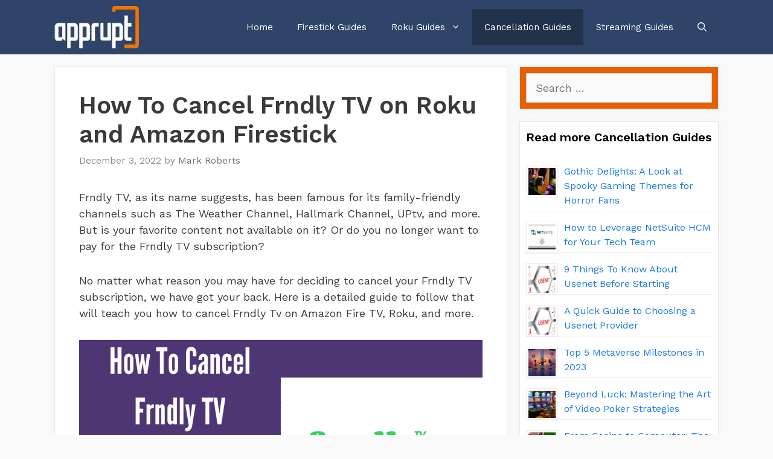

--- FILE ---
content_type: text/html; charset=UTF-8
request_url: https://www.apprupt.com/how-to-cancel-frndly-tv/
body_size: 27348
content:
<!DOCTYPE html>
<html lang="en-US">
<head><meta charset="UTF-8"><script>if(navigator.userAgent.match(/MSIE|Internet Explorer/i)||navigator.userAgent.match(/Trident\/7\..*?rv:11/i)){var href=document.location.href;if(!href.match(/[?&]nowprocket/)){if(href.indexOf("?")==-1){if(href.indexOf("#")==-1){document.location.href=href+"?nowprocket=1"}else{document.location.href=href.replace("#","?nowprocket=1#")}}else{if(href.indexOf("#")==-1){document.location.href=href+"&nowprocket=1"}else{document.location.href=href.replace("#","&nowprocket=1#")}}}}</script><script>class RocketLazyLoadScripts{constructor(){this.triggerEvents=["keydown","mousedown","mousemove","touchmove","touchstart","touchend","wheel"],this.userEventHandler=this._triggerListener.bind(this),this.touchStartHandler=this._onTouchStart.bind(this),this.touchMoveHandler=this._onTouchMove.bind(this),this.touchEndHandler=this._onTouchEnd.bind(this),this.clickHandler=this._onClick.bind(this),this.interceptedClicks=[],window.addEventListener("pageshow",(e=>{this.persisted=e.persisted})),window.addEventListener("DOMContentLoaded",(()=>{this._preconnect3rdParties()})),this.delayedScripts={normal:[],async:[],defer:[]},this.allJQueries=[]}_addUserInteractionListener(e){document.hidden?e._triggerListener():(this.triggerEvents.forEach((t=>window.addEventListener(t,e.userEventHandler,{passive:!0}))),window.addEventListener("touchstart",e.touchStartHandler,{passive:!0}),window.addEventListener("mousedown",e.touchStartHandler),document.addEventListener("visibilitychange",e.userEventHandler))}_removeUserInteractionListener(){this.triggerEvents.forEach((e=>window.removeEventListener(e,this.userEventHandler,{passive:!0}))),document.removeEventListener("visibilitychange",this.userEventHandler)}_onTouchStart(e){"HTML"!==e.target.tagName&&(window.addEventListener("touchend",this.touchEndHandler),window.addEventListener("mouseup",this.touchEndHandler),window.addEventListener("touchmove",this.touchMoveHandler,{passive:!0}),window.addEventListener("mousemove",this.touchMoveHandler),e.target.addEventListener("click",this.clickHandler),this._renameDOMAttribute(e.target,"onclick","rocket-onclick"))}_onTouchMove(e){window.removeEventListener("touchend",this.touchEndHandler),window.removeEventListener("mouseup",this.touchEndHandler),window.removeEventListener("touchmove",this.touchMoveHandler,{passive:!0}),window.removeEventListener("mousemove",this.touchMoveHandler),e.target.removeEventListener("click",this.clickHandler),this._renameDOMAttribute(e.target,"rocket-onclick","onclick")}_onTouchEnd(e){window.removeEventListener("touchend",this.touchEndHandler),window.removeEventListener("mouseup",this.touchEndHandler),window.removeEventListener("touchmove",this.touchMoveHandler,{passive:!0}),window.removeEventListener("mousemove",this.touchMoveHandler)}_onClick(e){e.target.removeEventListener("click",this.clickHandler),this._renameDOMAttribute(e.target,"rocket-onclick","onclick"),this.interceptedClicks.push(e),e.preventDefault(),e.stopPropagation(),e.stopImmediatePropagation()}_replayClicks(){window.removeEventListener("touchstart",this.touchStartHandler,{passive:!0}),window.removeEventListener("mousedown",this.touchStartHandler),this.interceptedClicks.forEach((e=>{e.target.dispatchEvent(new MouseEvent("click",{view:e.view,bubbles:!0,cancelable:!0}))}))}_renameDOMAttribute(e,t,n){e.hasAttribute&&e.hasAttribute(t)&&(event.target.setAttribute(n,event.target.getAttribute(t)),event.target.removeAttribute(t))}_triggerListener(){this._removeUserInteractionListener(this),"loading"===document.readyState?document.addEventListener("DOMContentLoaded",this._loadEverythingNow.bind(this)):this._loadEverythingNow()}_preconnect3rdParties(){let e=[];document.querySelectorAll("script[type=rocketlazyloadscript]").forEach((t=>{if(t.hasAttribute("src")){const n=new URL(t.src).origin;n!==location.origin&&e.push({src:n,crossOrigin:t.crossOrigin||"module"===t.getAttribute("data-rocket-type")})}})),e=[...new Map(e.map((e=>[JSON.stringify(e),e]))).values()],this._batchInjectResourceHints(e,"preconnect")}async _loadEverythingNow(){this.lastBreath=Date.now(),this._delayEventListeners(),this._delayJQueryReady(this),this._handleDocumentWrite(),this._registerAllDelayedScripts(),this._preloadAllScripts(),await this._loadScriptsFromList(this.delayedScripts.normal),await this._loadScriptsFromList(this.delayedScripts.defer),await this._loadScriptsFromList(this.delayedScripts.async);try{await this._triggerDOMContentLoaded(),await this._triggerWindowLoad()}catch(e){}window.dispatchEvent(new Event("rocket-allScriptsLoaded")),this._replayClicks()}_registerAllDelayedScripts(){document.querySelectorAll("script[type=rocketlazyloadscript]").forEach((e=>{e.hasAttribute("src")?e.hasAttribute("async")&&!1!==e.async?this.delayedScripts.async.push(e):e.hasAttribute("defer")&&!1!==e.defer||"module"===e.getAttribute("data-rocket-type")?this.delayedScripts.defer.push(e):this.delayedScripts.normal.push(e):this.delayedScripts.normal.push(e)}))}async _transformScript(e){return await this._littleBreath(),new Promise((t=>{const n=document.createElement("script");[...e.attributes].forEach((e=>{let t=e.nodeName;"type"!==t&&("data-rocket-type"===t&&(t="type"),n.setAttribute(t,e.nodeValue))})),e.hasAttribute("src")?(n.addEventListener("load",t),n.addEventListener("error",t)):(n.text=e.text,t());try{e.parentNode.replaceChild(n,e)}catch(e){t()}}))}async _loadScriptsFromList(e){const t=e.shift();return t?(await this._transformScript(t),this._loadScriptsFromList(e)):Promise.resolve()}_preloadAllScripts(){this._batchInjectResourceHints([...this.delayedScripts.normal,...this.delayedScripts.defer,...this.delayedScripts.async],"preload")}_batchInjectResourceHints(e,t){var n=document.createDocumentFragment();e.forEach((e=>{if(e.src){const i=document.createElement("link");i.href=e.src,i.rel=t,"preconnect"!==t&&(i.as="script"),e.getAttribute&&"module"===e.getAttribute("data-rocket-type")&&(i.crossOrigin=!0),e.crossOrigin&&(i.crossOrigin=e.crossOrigin),n.appendChild(i)}})),document.head.appendChild(n)}_delayEventListeners(){let e={};function t(t,n){!function(t){function n(n){return e[t].eventsToRewrite.indexOf(n)>=0?"rocket-"+n:n}e[t]||(e[t]={originalFunctions:{add:t.addEventListener,remove:t.removeEventListener},eventsToRewrite:[]},t.addEventListener=function(){arguments[0]=n(arguments[0]),e[t].originalFunctions.add.apply(t,arguments)},t.removeEventListener=function(){arguments[0]=n(arguments[0]),e[t].originalFunctions.remove.apply(t,arguments)})}(t),e[t].eventsToRewrite.push(n)}function n(e,t){let n=e[t];Object.defineProperty(e,t,{get:()=>n||function(){},set(i){e["rocket"+t]=n=i}})}t(document,"DOMContentLoaded"),t(window,"DOMContentLoaded"),t(window,"load"),t(window,"pageshow"),t(document,"readystatechange"),n(document,"onreadystatechange"),n(window,"onload"),n(window,"onpageshow")}_delayJQueryReady(e){let t=window.jQuery;Object.defineProperty(window,"jQuery",{get:()=>t,set(n){if(n&&n.fn&&!e.allJQueries.includes(n)){n.fn.ready=n.fn.init.prototype.ready=function(t){e.domReadyFired?t.bind(document)(n):document.addEventListener("rocket-DOMContentLoaded",(()=>t.bind(document)(n)))};const t=n.fn.on;n.fn.on=n.fn.init.prototype.on=function(){if(this[0]===window){function e(e){return e.split(" ").map((e=>"load"===e||0===e.indexOf("load.")?"rocket-jquery-load":e)).join(" ")}"string"==typeof arguments[0]||arguments[0]instanceof String?arguments[0]=e(arguments[0]):"object"==typeof arguments[0]&&Object.keys(arguments[0]).forEach((t=>{delete Object.assign(arguments[0],{[e(t)]:arguments[0][t]})[t]}))}return t.apply(this,arguments),this},e.allJQueries.push(n)}t=n}})}async _triggerDOMContentLoaded(){this.domReadyFired=!0,await this._littleBreath(),document.dispatchEvent(new Event("rocket-DOMContentLoaded")),await this._littleBreath(),window.dispatchEvent(new Event("rocket-DOMContentLoaded")),await this._littleBreath(),document.dispatchEvent(new Event("rocket-readystatechange")),await this._littleBreath(),document.rocketonreadystatechange&&document.rocketonreadystatechange()}async _triggerWindowLoad(){await this._littleBreath(),window.dispatchEvent(new Event("rocket-load")),await this._littleBreath(),window.rocketonload&&window.rocketonload(),await this._littleBreath(),this.allJQueries.forEach((e=>e(window).trigger("rocket-jquery-load"))),await this._littleBreath();const e=new Event("rocket-pageshow");e.persisted=this.persisted,window.dispatchEvent(e),await this._littleBreath(),window.rocketonpageshow&&window.rocketonpageshow({persisted:this.persisted})}_handleDocumentWrite(){const e=new Map;document.write=document.writeln=function(t){const n=document.currentScript,i=document.createRange(),r=n.parentElement;let o=e.get(n);void 0===o&&(o=n.nextSibling,e.set(n,o));const s=document.createDocumentFragment();i.setStart(s,0),s.appendChild(i.createContextualFragment(t)),r.insertBefore(s,o)}}async _littleBreath(){Date.now()-this.lastBreath>45&&(await this._requestAnimFrame(),this.lastBreath=Date.now())}async _requestAnimFrame(){return document.hidden?new Promise((e=>setTimeout(e))):new Promise((e=>requestAnimationFrame(e)))}static run(){const e=new RocketLazyLoadScripts;e._addUserInteractionListener(e)}}RocketLazyLoadScripts.run();</script>
	
	<meta name='robots' content='index, follow, max-image-preview:large, max-snippet:-1, max-video-preview:-1' />
	<style>img:is([sizes="auto" i], [sizes^="auto," i]) { contain-intrinsic-size: 3000px 1500px }</style>
	<meta name="viewport" content="width=device-width, initial-scale=1">
	<!-- This site is optimized with the Yoast SEO plugin v26.0 - https://yoast.com/wordpress/plugins/seo/ -->
	<title>How To Cancel Frndly TV on Roku and Amazon Firestick</title><style id="rocket-critical-css">.wp-block-image{margin:0 0 1em}.wp-block-image img{height:auto;max-width:100%;vertical-align:bottom}.wp-block-image:not(.is-style-rounded) img{border-radius:inherit}.wp-block-image .aligncenter{display:table}.wp-block-image .aligncenter{margin-left:auto;margin-right:auto}.wp-block-image figure{margin:0}ul{box-sizing:border-box}:root{--wp--preset--font-size--normal:16px;--wp--preset--font-size--huge:42px}.aligncenter{clear:both}.screen-reader-text{border:0;clip:rect(1px,1px,1px,1px);-webkit-clip-path:inset(50%);clip-path:inset(50%);height:1px;margin:-1px;overflow:hidden;padding:0;position:absolute;width:1px;word-wrap:normal!important}.grid-30:after,.grid-30:before,.grid-70:after,.grid-70:before,.grid-container:after,.grid-container:before,[class*=mobile-grid-]:after,[class*=mobile-grid-]:before,[class*=tablet-grid-]:after,[class*=tablet-grid-]:before{content:".";display:block;overflow:hidden;visibility:hidden;font-size:0;line-height:0;width:0;height:0}.grid-30:after,.grid-70:after,.grid-container:after,[class*=mobile-grid-]:after,[class*=tablet-grid-]:after{clear:both}.grid-container{margin-left:auto;margin-right:auto;max-width:1200px;padding-left:10px;padding-right:10px}.grid-30,.grid-70,[class*=mobile-grid-],[class*=tablet-grid-]{box-sizing:border-box;padding-left:10px;padding-right:10px}.grid-parent{padding-left:0;padding-right:0}@media (max-width:767px){.mobile-grid-100{clear:both;width:100%}}@media (min-width:768px) and (max-width:1024px){.tablet-grid-30{float:left;width:30%}.tablet-grid-70{float:left;width:70%}}@media (min-width:1025px){.grid-30{float:left;width:30%}.grid-70{float:left;width:70%}}a,body,div,form,h1,h2,h3,html,label,li,p,span,ul{border:0;margin:0;padding:0}html{font-family:sans-serif;-webkit-text-size-adjust:100%;-ms-text-size-adjust:100%}article,aside,figure,header,main,nav{display:block}ul{list-style:none}a{background-color:transparent}a img{border:0}body,button,input,textarea{font-family:-apple-system,system-ui,BlinkMacSystemFont,"Segoe UI",Helvetica,Arial,sans-serif,"Apple Color Emoji","Segoe UI Emoji","Segoe UI Symbol";font-weight:400;text-transform:none;font-size:17px;line-height:1.5}p{margin-bottom:1.5em}h1,h2,h3{font-family:inherit;font-size:100%;font-style:inherit;font-weight:inherit}h1{font-size:42px;margin-bottom:20px;line-height:1.2em;font-weight:400;text-transform:none}h2{font-size:35px;margin-bottom:20px;line-height:1.2em;font-weight:400;text-transform:none}h3{font-size:29px;margin-bottom:20px;line-height:1.2em;font-weight:400;text-transform:none}ul{margin:0 0 1.5em 3em}ul{list-style:disc}li>ul{margin-bottom:0;margin-left:1.5em}figure{margin:0}img{height:auto;max-width:100%}button,input,textarea{font-size:100%;margin:0;vertical-align:baseline}button,input[type=submit]{border:1px solid transparent;background:#55555e;-webkit-appearance:button;padding:10px 20px;color:#fff}input[type=search]{-webkit-appearance:textfield;box-sizing:content-box}input[type=search]::-webkit-search-decoration{-webkit-appearance:none}button::-moz-focus-inner,input::-moz-focus-inner{border:0;padding:0}input[type=search],textarea{background:#fafafa;color:#666;border:1px solid #ccc;border-radius:0;padding:10px 15px;box-sizing:border-box;max-width:100%}textarea{overflow:auto;vertical-align:top;width:100%}a{text-decoration:none}.aligncenter{clear:both;display:block;margin:0 auto}.size-large{max-width:100%;height:auto}.screen-reader-text{border:0;clip:rect(1px,1px,1px,1px);-webkit-clip-path:inset(50%);clip-path:inset(50%);height:1px;margin:-1px;overflow:hidden;padding:0;position:absolute!important;width:1px;word-wrap:normal!important}.entry-content:after,.site-content:after{content:"";display:table;clear:both}.main-navigation{z-index:100;padding:0;clear:both;display:block}.main-navigation a{display:block;text-decoration:none;font-weight:400;text-transform:none;font-size:15px}.main-navigation ul{list-style:none;margin:0;padding-left:0}.main-navigation .main-nav ul li a{padding-left:20px;padding-right:20px;line-height:60px}.inside-navigation{position:relative}.main-navigation li{float:left;position:relative}.nav-aligned-right .main-navigation:not(.toggled) .menu>li{float:none;display:inline-block}.nav-aligned-right .main-navigation:not(.toggled) ul{letter-spacing:-.31em;font-size:1em}.nav-aligned-right .main-navigation:not(.toggled) ul li{letter-spacing:normal}.nav-aligned-right .main-navigation{text-align:right}.main-navigation li.search-item{float:right}.main-navigation .mobile-bar-items a{padding-left:20px;padding-right:20px;line-height:60px}.main-navigation ul ul{display:block;box-shadow:1px 1px 0 rgba(0,0,0,.1);float:left;position:absolute;left:-99999px;opacity:0;z-index:99999;width:200px;text-align:left;top:auto;height:0;overflow:hidden}.main-navigation ul ul a{display:block}.main-navigation ul ul li{width:100%}.main-navigation .main-nav ul ul li a{line-height:normal;padding:10px 20px;font-size:14px}.main-navigation .main-nav ul li.menu-item-has-children>a{padding-right:0;position:relative}.menu-item-has-children .dropdown-menu-toggle{display:inline-block;height:100%;clear:both;padding-right:20px;padding-left:10px}.site-logo{display:inline-block;max-width:100%}.entry-content:not(:first-child){margin-top:2em}.entry-header,.site-content{word-wrap:break-word}.entry-title{margin-bottom:0}.comment-form input{margin-bottom:10px}#cancel-comment-reply-link{padding-left:10px}.widget-area .widget{padding:40px}.sidebar .widget :last-child{margin-bottom:0}.widget-title{margin-bottom:30px;font-size:20px;line-height:1.5;font-weight:400;text-transform:none}.widget ul{margin:0}.widget .search-field{width:100%}.widget_search .search-submit{display:none}.widget{margin:0 0 30px;box-sizing:border-box}.separate-containers .widget:last-child,.widget:last-child{margin-bottom:0}.sidebar .widget{font-size:17px}.widget ul li{list-style-type:none;position:relative;padding-bottom:5px}.post{margin:0 0 2em}.separate-containers .inside-article{padding:40px}.separate-containers .site-main>*,.separate-containers .widget{margin-bottom:20px}.separate-containers .site-main{margin:20px}.separate-containers.right-sidebar .site-main{margin-left:0}.separate-containers .inside-right-sidebar{margin-top:20px;margin-bottom:20px}.gp-icon{display:inline-flex;align-self:center}.gp-icon svg{height:1em;width:1em;top:.125em;position:relative;fill:currentColor}.icon-menu-bars svg:nth-child(2),.icon-search svg:nth-child(2){display:none}.container.grid-container{width:auto}.menu-toggle,.mobile-bar-items{display:none}.menu-toggle{padding:0 20px;line-height:60px;margin:0;font-weight:400;text-transform:none;font-size:15px}button.menu-toggle{background-color:transparent;width:100%;border:0;text-align:center}.menu-toggle .mobile-menu{padding-left:3px}.menu-toggle .gp-icon+.mobile-menu{padding-left:9px}.nav-search-enabled .main-navigation .menu-toggle{text-align:left}.mobile-bar-items{display:none;position:absolute;right:0;top:0;z-index:21;list-style-type:none}.mobile-bar-items a{display:inline-block}@media (max-width:768px){.content-area,.sidebar{float:none;width:100%;left:0;right:0}.site-main{margin-left:0!important;margin-right:0!important}body:not(.no-sidebar) .site-main{margin-bottom:0!important}}.navigation-branding{display:flex;align-items:center;order:1;margin-right:auto;margin-left:10px}.navigation-branding img{position:relative;vertical-align:middle;padding:10px 0;display:block;box-sizing:border-box}.navigation-branding img{margin-right:10px}.main-navigation:not(.grid-container):not(.mobile-header-navigation) .inside-navigation.grid-container .navigation-branding{margin-left:0}.main-navigation.has-branding .inside-navigation{flex-wrap:wrap;display:flex;align-items:center}.main-navigation .menu-toggle{flex-grow:1;width:auto}.main-navigation.has-branding .menu-toggle{flex-grow:0;order:3;padding-right:20px}.main-navigation .mobile-bar-items{order:2;position:relative}.main-navigation:not(.slideout-navigation) .mobile-bar-items+.menu-toggle{text-align:left}.main-navigation:not(.slideout-navigation) .main-nav{order:4}.mobile-bar-items{position:relative}:root{--swiper-theme-color:#007aff}:root{--swiper-navigation-size:44px}:root{--jp-carousel-primary-color:#fff;--jp-carousel-primary-subtle-color:#999;--jp-carousel-bg-color:#000;--jp-carousel-bg-faded-color:#222;--jp-carousel-border-color:#3a3a3a}.screen-reader-text{clip:rect(1px,1px,1px,1px);word-wrap:normal!important;border:0;-webkit-clip-path:inset(50%);clip-path:inset(50%);height:1px;margin:-1px;overflow:hidden;padding:0;position:absolute!important;width:1px}</style><link rel="preload" as="style" href="https://fonts.googleapis.com/css?family=Work%20Sans%3A100%2C200%2C300%2Cregular%2C500%2C600%2C700%2C800%2C900&#038;display=swap" /><link rel="stylesheet" href="https://fonts.googleapis.com/css?family=Work%20Sans%3A100%2C200%2C300%2Cregular%2C500%2C600%2C700%2C800%2C900&#038;display=swap" media="print" onload="this.media='all'" /><noscript><link rel="stylesheet" href="https://fonts.googleapis.com/css?family=Work%20Sans%3A100%2C200%2C300%2Cregular%2C500%2C600%2C700%2C800%2C900&#038;display=swap" /></noscript><link rel="preload" href="https://www.apprupt.com/wp-content/cache/min/1/71a4e8b61fb98225bedca477a6152c4d.css" data-rocket-async="style" as="style" onload="this.onload=null;this.rel='stylesheet'" onerror="this.removeAttribute('data-rocket-async')"  media="all" data-minify="1" />
	<meta name="description" content="Frndly TV, as its name suggests, has been famous for its family-friendly channels such as The Weather Channel, Hallmark Channel, UPtv, and more. But is" />
	<link rel="canonical" href="https://www.apprupt.com/how-to-cancel-frndly-tv/" />
	<meta property="og:locale" content="en_US" />
	<meta property="og:type" content="article" />
	<meta property="og:title" content="How To Cancel Frndly TV on Roku and Amazon Firestick" />
	<meta property="og:description" content="Frndly TV, as its name suggests, has been famous for its family-friendly channels such as The Weather Channel, Hallmark Channel, UPtv, and more. But is" />
	<meta property="og:url" content="https://www.apprupt.com/how-to-cancel-frndly-tv/" />
	<meta property="og:site_name" content="Apprupt" />
	<meta property="article:publisher" content="https://www.facebook.com/apprupt/" />
	<meta property="article:published_time" content="2022-12-03T16:12:20+00:00" />
	<meta property="article:modified_time" content="2022-12-03T16:12:22+00:00" />
	<meta property="og:image" content="https://www.apprupt.com/wp-content/uploads/2022/02/How-to-cancel-Amazon-Music-on-any-Device-1.png" />
	<meta property="og:image:width" content="1280" />
	<meta property="og:image:height" content="720" />
	<meta property="og:image:type" content="image/png" />
	<meta name="author" content="Mark Roberts" />
	<meta name="twitter:card" content="summary_large_image" />
	<meta name="twitter:creator" content="@apprupt" />
	<meta name="twitter:site" content="@apprupt" />
	<script type="application/ld+json" class="yoast-schema-graph">{"@context":"https://schema.org","@graph":[{"@type":"TechArticle","@id":"https://www.apprupt.com/how-to-cancel-frndly-tv/#article","isPartOf":{"@id":"https://www.apprupt.com/how-to-cancel-frndly-tv/"},"author":{"name":"Mark Roberts","@id":"https://www.apprupt.com/#/schema/person/0f884f64fd72e2e24525025e4ccf13d2"},"headline":"How To Cancel Frndly TV on Roku and Amazon Firestick","datePublished":"2022-12-03T16:12:20+00:00","dateModified":"2022-12-03T16:12:22+00:00","mainEntityOfPage":{"@id":"https://www.apprupt.com/how-to-cancel-frndly-tv/"},"wordCount":765,"commentCount":1,"publisher":{"@id":"https://www.apprupt.com/#organization"},"image":{"@id":"https://www.apprupt.com/how-to-cancel-frndly-tv/#primaryimage"},"thumbnailUrl":"https://www.apprupt.com/wp-content/uploads/2022/02/How-to-cancel-Amazon-Music-on-any-Device-1.png","keywords":["Cancel Subscriptions","Roku"],"articleSection":["Cancellation Guides"],"inLanguage":"en-US","potentialAction":[{"@type":"CommentAction","name":"Comment","target":["https://www.apprupt.com/how-to-cancel-frndly-tv/#respond"]}]},{"@type":"WebPage","@id":"https://www.apprupt.com/how-to-cancel-frndly-tv/","url":"https://www.apprupt.com/how-to-cancel-frndly-tv/","name":"How To Cancel Frndly TV on Roku and Amazon Firestick","isPartOf":{"@id":"https://www.apprupt.com/#website"},"primaryImageOfPage":{"@id":"https://www.apprupt.com/how-to-cancel-frndly-tv/#primaryimage"},"image":{"@id":"https://www.apprupt.com/how-to-cancel-frndly-tv/#primaryimage"},"thumbnailUrl":"https://www.apprupt.com/wp-content/uploads/2022/02/How-to-cancel-Amazon-Music-on-any-Device-1.png","datePublished":"2022-12-03T16:12:20+00:00","dateModified":"2022-12-03T16:12:22+00:00","description":"Frndly TV, as its name suggests, has been famous for its family-friendly channels such as The Weather Channel, Hallmark Channel, UPtv, and more. But is","breadcrumb":{"@id":"https://www.apprupt.com/how-to-cancel-frndly-tv/#breadcrumb"},"inLanguage":"en-US","potentialAction":[{"@type":"ReadAction","target":["https://www.apprupt.com/how-to-cancel-frndly-tv/"]}]},{"@type":"ImageObject","inLanguage":"en-US","@id":"https://www.apprupt.com/how-to-cancel-frndly-tv/#primaryimage","url":"https://www.apprupt.com/wp-content/uploads/2022/02/How-to-cancel-Amazon-Music-on-any-Device-1.png","contentUrl":"https://www.apprupt.com/wp-content/uploads/2022/02/How-to-cancel-Amazon-Music-on-any-Device-1.png","width":1280,"height":720},{"@type":"BreadcrumbList","@id":"https://www.apprupt.com/how-to-cancel-frndly-tv/#breadcrumb","itemListElement":[{"@type":"ListItem","position":1,"name":"Home","item":"https://www.apprupt.com/"},{"@type":"ListItem","position":2,"name":"Roku Guides","item":"https://www.apprupt.com/category/roku-guides/"},{"@type":"ListItem","position":3,"name":"How To Cancel Frndly TV on Roku and Amazon Firestick"}]},{"@type":"WebSite","@id":"https://www.apprupt.com/#website","url":"https://www.apprupt.com/","name":"Apprupt","description":"","publisher":{"@id":"https://www.apprupt.com/#organization"},"potentialAction":[{"@type":"SearchAction","target":{"@type":"EntryPoint","urlTemplate":"https://www.apprupt.com/?s={search_term_string}"},"query-input":{"@type":"PropertyValueSpecification","valueRequired":true,"valueName":"search_term_string"}}],"inLanguage":"en-US"},{"@type":"Organization","@id":"https://www.apprupt.com/#organization","name":"Apprupt","url":"https://www.apprupt.com/","logo":{"@type":"ImageObject","inLanguage":"en-US","@id":"https://www.apprupt.com/#/schema/logo/image/","url":"https://www.apprupt.com/wp-content/uploads/2020/06/APPrupT.png","contentUrl":"https://www.apprupt.com/wp-content/uploads/2020/06/APPrupT.png","width":170,"height":87,"caption":"Apprupt"},"image":{"@id":"https://www.apprupt.com/#/schema/logo/image/"},"sameAs":["https://www.facebook.com/apprupt/","https://x.com/apprupt","https://www.pinterest.com/apprupt/"]},{"@type":"Person","@id":"https://www.apprupt.com/#/schema/person/0f884f64fd72e2e24525025e4ccf13d2","name":"Mark Roberts","image":{"@type":"ImageObject","inLanguage":"en-US","@id":"https://www.apprupt.com/#/schema/person/image/","url":"https://secure.gravatar.com/avatar/f19d408c6b21e2768bb586f80673ed8c0216351d782db738a9701154937576e7?s=96&d=mm&r=g","contentUrl":"https://secure.gravatar.com/avatar/f19d408c6b21e2768bb586f80673ed8c0216351d782db738a9701154937576e7?s=96&d=mm&r=g","caption":"Mark Roberts"},"description":"Mark Roberts is a freelance writer and tech enthusiast based in San Diego, specializing in internet security, Roku guides, cord-cutting, and more.","sameAs":["https://apprupt.com"],"url":"https://www.apprupt.com/author/apprupt8226/"}]}</script>
	<!-- / Yoast SEO plugin. -->


<link rel='dns-prefetch' href='//www.apprupt.com' />
<link rel='dns-prefetch' href='//stats.wp.com' />
<link rel='dns-prefetch' href='//googleads.g.doubleclick.net' />
<link rel='dns-prefetch' href='//pagead2.googlesyndication.com' />
<link rel='dns-prefetch' href='//www.googletagservices.com' />
<link rel='dns-prefetch' href='//tpc.googlesyndication.com' />
<link rel='dns-prefetch' href='//www.google-analytics.com' />
<link rel='dns-prefetch' href='//www.googletagmanager.com' />
<link rel='dns-prefetch' href='//fonts.gstatic.com' />
<link rel='dns-prefetch' href='//www.gstatic.com' />
<link href='https://fonts.gstatic.com' crossorigin rel='preconnect' />
<link href='https://fonts.googleapis.com' crossorigin rel='preconnect' />
<link rel="alternate" type="application/rss+xml" title="Apprupt &raquo; Feed" href="https://www.apprupt.com/feed/" />
<link rel="alternate" type="application/rss+xml" title="Apprupt &raquo; Comments Feed" href="https://www.apprupt.com/comments/feed/" />
<link rel="alternate" type="application/rss+xml" title="Apprupt &raquo; How To Cancel Frndly TV on Roku and Amazon Firestick Comments Feed" href="https://www.apprupt.com/how-to-cancel-frndly-tv/feed/" />


<style id='wp-emoji-styles-inline-css'>

	img.wp-smiley, img.emoji {
		display: inline !important;
		border: none !important;
		box-shadow: none !important;
		height: 1em !important;
		width: 1em !important;
		margin: 0 0.07em !important;
		vertical-align: -0.1em !important;
		background: none !important;
		padding: 0 !important;
	}
</style>

<style id='classic-theme-styles-inline-css'>
/*! This file is auto-generated */
.wp-block-button__link{color:#fff;background-color:#32373c;border-radius:9999px;box-shadow:none;text-decoration:none;padding:calc(.667em + 2px) calc(1.333em + 2px);font-size:1.125em}.wp-block-file__button{background:#32373c;color:#fff;text-decoration:none}
</style>


<style id='jetpack-sharing-buttons-style-inline-css'>
.jetpack-sharing-buttons__services-list{display:flex;flex-direction:row;flex-wrap:wrap;gap:0;list-style-type:none;margin:5px;padding:0}.jetpack-sharing-buttons__services-list.has-small-icon-size{font-size:12px}.jetpack-sharing-buttons__services-list.has-normal-icon-size{font-size:16px}.jetpack-sharing-buttons__services-list.has-large-icon-size{font-size:24px}.jetpack-sharing-buttons__services-list.has-huge-icon-size{font-size:36px}@media print{.jetpack-sharing-buttons__services-list{display:none!important}}.editor-styles-wrapper .wp-block-jetpack-sharing-buttons{gap:0;padding-inline-start:0}ul.jetpack-sharing-buttons__services-list.has-background{padding:1.25em 2.375em}
</style>
<style id='global-styles-inline-css'>
:root{--wp--preset--aspect-ratio--square: 1;--wp--preset--aspect-ratio--4-3: 4/3;--wp--preset--aspect-ratio--3-4: 3/4;--wp--preset--aspect-ratio--3-2: 3/2;--wp--preset--aspect-ratio--2-3: 2/3;--wp--preset--aspect-ratio--16-9: 16/9;--wp--preset--aspect-ratio--9-16: 9/16;--wp--preset--color--black: #000000;--wp--preset--color--cyan-bluish-gray: #abb8c3;--wp--preset--color--white: #ffffff;--wp--preset--color--pale-pink: #f78da7;--wp--preset--color--vivid-red: #cf2e2e;--wp--preset--color--luminous-vivid-orange: #ff6900;--wp--preset--color--luminous-vivid-amber: #fcb900;--wp--preset--color--light-green-cyan: #7bdcb5;--wp--preset--color--vivid-green-cyan: #00d084;--wp--preset--color--pale-cyan-blue: #8ed1fc;--wp--preset--color--vivid-cyan-blue: #0693e3;--wp--preset--color--vivid-purple: #9b51e0;--wp--preset--color--contrast: var(--contrast);--wp--preset--color--contrast-2: var(--contrast-2);--wp--preset--color--contrast-3: var(--contrast-3);--wp--preset--color--base: var(--base);--wp--preset--color--base-2: var(--base-2);--wp--preset--color--base-3: var(--base-3);--wp--preset--color--accent: var(--accent);--wp--preset--gradient--vivid-cyan-blue-to-vivid-purple: linear-gradient(135deg,rgba(6,147,227,1) 0%,rgb(155,81,224) 100%);--wp--preset--gradient--light-green-cyan-to-vivid-green-cyan: linear-gradient(135deg,rgb(122,220,180) 0%,rgb(0,208,130) 100%);--wp--preset--gradient--luminous-vivid-amber-to-luminous-vivid-orange: linear-gradient(135deg,rgba(252,185,0,1) 0%,rgba(255,105,0,1) 100%);--wp--preset--gradient--luminous-vivid-orange-to-vivid-red: linear-gradient(135deg,rgba(255,105,0,1) 0%,rgb(207,46,46) 100%);--wp--preset--gradient--very-light-gray-to-cyan-bluish-gray: linear-gradient(135deg,rgb(238,238,238) 0%,rgb(169,184,195) 100%);--wp--preset--gradient--cool-to-warm-spectrum: linear-gradient(135deg,rgb(74,234,220) 0%,rgb(151,120,209) 20%,rgb(207,42,186) 40%,rgb(238,44,130) 60%,rgb(251,105,98) 80%,rgb(254,248,76) 100%);--wp--preset--gradient--blush-light-purple: linear-gradient(135deg,rgb(255,206,236) 0%,rgb(152,150,240) 100%);--wp--preset--gradient--blush-bordeaux: linear-gradient(135deg,rgb(254,205,165) 0%,rgb(254,45,45) 50%,rgb(107,0,62) 100%);--wp--preset--gradient--luminous-dusk: linear-gradient(135deg,rgb(255,203,112) 0%,rgb(199,81,192) 50%,rgb(65,88,208) 100%);--wp--preset--gradient--pale-ocean: linear-gradient(135deg,rgb(255,245,203) 0%,rgb(182,227,212) 50%,rgb(51,167,181) 100%);--wp--preset--gradient--electric-grass: linear-gradient(135deg,rgb(202,248,128) 0%,rgb(113,206,126) 100%);--wp--preset--gradient--midnight: linear-gradient(135deg,rgb(2,3,129) 0%,rgb(40,116,252) 100%);--wp--preset--font-size--small: 13px;--wp--preset--font-size--medium: 20px;--wp--preset--font-size--large: 36px;--wp--preset--font-size--x-large: 42px;--wp--preset--spacing--20: 0.44rem;--wp--preset--spacing--30: 0.67rem;--wp--preset--spacing--40: 1rem;--wp--preset--spacing--50: 1.5rem;--wp--preset--spacing--60: 2.25rem;--wp--preset--spacing--70: 3.38rem;--wp--preset--spacing--80: 5.06rem;--wp--preset--shadow--natural: 6px 6px 9px rgba(0, 0, 0, 0.2);--wp--preset--shadow--deep: 12px 12px 50px rgba(0, 0, 0, 0.4);--wp--preset--shadow--sharp: 6px 6px 0px rgba(0, 0, 0, 0.2);--wp--preset--shadow--outlined: 6px 6px 0px -3px rgba(255, 255, 255, 1), 6px 6px rgba(0, 0, 0, 1);--wp--preset--shadow--crisp: 6px 6px 0px rgba(0, 0, 0, 1);}:where(.is-layout-flex){gap: 0.5em;}:where(.is-layout-grid){gap: 0.5em;}body .is-layout-flex{display: flex;}.is-layout-flex{flex-wrap: wrap;align-items: center;}.is-layout-flex > :is(*, div){margin: 0;}body .is-layout-grid{display: grid;}.is-layout-grid > :is(*, div){margin: 0;}:where(.wp-block-columns.is-layout-flex){gap: 2em;}:where(.wp-block-columns.is-layout-grid){gap: 2em;}:where(.wp-block-post-template.is-layout-flex){gap: 1.25em;}:where(.wp-block-post-template.is-layout-grid){gap: 1.25em;}.has-black-color{color: var(--wp--preset--color--black) !important;}.has-cyan-bluish-gray-color{color: var(--wp--preset--color--cyan-bluish-gray) !important;}.has-white-color{color: var(--wp--preset--color--white) !important;}.has-pale-pink-color{color: var(--wp--preset--color--pale-pink) !important;}.has-vivid-red-color{color: var(--wp--preset--color--vivid-red) !important;}.has-luminous-vivid-orange-color{color: var(--wp--preset--color--luminous-vivid-orange) !important;}.has-luminous-vivid-amber-color{color: var(--wp--preset--color--luminous-vivid-amber) !important;}.has-light-green-cyan-color{color: var(--wp--preset--color--light-green-cyan) !important;}.has-vivid-green-cyan-color{color: var(--wp--preset--color--vivid-green-cyan) !important;}.has-pale-cyan-blue-color{color: var(--wp--preset--color--pale-cyan-blue) !important;}.has-vivid-cyan-blue-color{color: var(--wp--preset--color--vivid-cyan-blue) !important;}.has-vivid-purple-color{color: var(--wp--preset--color--vivid-purple) !important;}.has-black-background-color{background-color: var(--wp--preset--color--black) !important;}.has-cyan-bluish-gray-background-color{background-color: var(--wp--preset--color--cyan-bluish-gray) !important;}.has-white-background-color{background-color: var(--wp--preset--color--white) !important;}.has-pale-pink-background-color{background-color: var(--wp--preset--color--pale-pink) !important;}.has-vivid-red-background-color{background-color: var(--wp--preset--color--vivid-red) !important;}.has-luminous-vivid-orange-background-color{background-color: var(--wp--preset--color--luminous-vivid-orange) !important;}.has-luminous-vivid-amber-background-color{background-color: var(--wp--preset--color--luminous-vivid-amber) !important;}.has-light-green-cyan-background-color{background-color: var(--wp--preset--color--light-green-cyan) !important;}.has-vivid-green-cyan-background-color{background-color: var(--wp--preset--color--vivid-green-cyan) !important;}.has-pale-cyan-blue-background-color{background-color: var(--wp--preset--color--pale-cyan-blue) !important;}.has-vivid-cyan-blue-background-color{background-color: var(--wp--preset--color--vivid-cyan-blue) !important;}.has-vivid-purple-background-color{background-color: var(--wp--preset--color--vivid-purple) !important;}.has-black-border-color{border-color: var(--wp--preset--color--black) !important;}.has-cyan-bluish-gray-border-color{border-color: var(--wp--preset--color--cyan-bluish-gray) !important;}.has-white-border-color{border-color: var(--wp--preset--color--white) !important;}.has-pale-pink-border-color{border-color: var(--wp--preset--color--pale-pink) !important;}.has-vivid-red-border-color{border-color: var(--wp--preset--color--vivid-red) !important;}.has-luminous-vivid-orange-border-color{border-color: var(--wp--preset--color--luminous-vivid-orange) !important;}.has-luminous-vivid-amber-border-color{border-color: var(--wp--preset--color--luminous-vivid-amber) !important;}.has-light-green-cyan-border-color{border-color: var(--wp--preset--color--light-green-cyan) !important;}.has-vivid-green-cyan-border-color{border-color: var(--wp--preset--color--vivid-green-cyan) !important;}.has-pale-cyan-blue-border-color{border-color: var(--wp--preset--color--pale-cyan-blue) !important;}.has-vivid-cyan-blue-border-color{border-color: var(--wp--preset--color--vivid-cyan-blue) !important;}.has-vivid-purple-border-color{border-color: var(--wp--preset--color--vivid-purple) !important;}.has-vivid-cyan-blue-to-vivid-purple-gradient-background{background: var(--wp--preset--gradient--vivid-cyan-blue-to-vivid-purple) !important;}.has-light-green-cyan-to-vivid-green-cyan-gradient-background{background: var(--wp--preset--gradient--light-green-cyan-to-vivid-green-cyan) !important;}.has-luminous-vivid-amber-to-luminous-vivid-orange-gradient-background{background: var(--wp--preset--gradient--luminous-vivid-amber-to-luminous-vivid-orange) !important;}.has-luminous-vivid-orange-to-vivid-red-gradient-background{background: var(--wp--preset--gradient--luminous-vivid-orange-to-vivid-red) !important;}.has-very-light-gray-to-cyan-bluish-gray-gradient-background{background: var(--wp--preset--gradient--very-light-gray-to-cyan-bluish-gray) !important;}.has-cool-to-warm-spectrum-gradient-background{background: var(--wp--preset--gradient--cool-to-warm-spectrum) !important;}.has-blush-light-purple-gradient-background{background: var(--wp--preset--gradient--blush-light-purple) !important;}.has-blush-bordeaux-gradient-background{background: var(--wp--preset--gradient--blush-bordeaux) !important;}.has-luminous-dusk-gradient-background{background: var(--wp--preset--gradient--luminous-dusk) !important;}.has-pale-ocean-gradient-background{background: var(--wp--preset--gradient--pale-ocean) !important;}.has-electric-grass-gradient-background{background: var(--wp--preset--gradient--electric-grass) !important;}.has-midnight-gradient-background{background: var(--wp--preset--gradient--midnight) !important;}.has-small-font-size{font-size: var(--wp--preset--font-size--small) !important;}.has-medium-font-size{font-size: var(--wp--preset--font-size--medium) !important;}.has-large-font-size{font-size: var(--wp--preset--font-size--large) !important;}.has-x-large-font-size{font-size: var(--wp--preset--font-size--x-large) !important;}
:where(.wp-block-post-template.is-layout-flex){gap: 1.25em;}:where(.wp-block-post-template.is-layout-grid){gap: 1.25em;}
:where(.wp-block-columns.is-layout-flex){gap: 2em;}:where(.wp-block-columns.is-layout-grid){gap: 2em;}
:root :where(.wp-block-pullquote){font-size: 1.5em;line-height: 1.6;}
</style>


<style id='generate-style-inline-css'>
@media (max-width:768px){}
body{background-color:#fafafa;color:#3a3a3a;}a{color:#1b78e2;}a:hover, a:focus, a:active{color:#000000;}body .grid-container{max-width:1100px;}.wp-block-group__inner-container{max-width:1100px;margin-left:auto;margin-right:auto;}.navigation-search{position:absolute;left:-99999px;pointer-events:none;visibility:hidden;z-index:20;width:100%;top:0;transition:opacity 100ms ease-in-out;opacity:0;}.navigation-search.nav-search-active{left:0;right:0;pointer-events:auto;visibility:visible;opacity:1;}.navigation-search input[type="search"]{outline:0;border:0;vertical-align:bottom;line-height:1;opacity:0.9;width:100%;z-index:20;border-radius:0;-webkit-appearance:none;height:60px;}.navigation-search input::-ms-clear{display:none;width:0;height:0;}.navigation-search input::-ms-reveal{display:none;width:0;height:0;}.navigation-search input::-webkit-search-decoration, .navigation-search input::-webkit-search-cancel-button, .navigation-search input::-webkit-search-results-button, .navigation-search input::-webkit-search-results-decoration{display:none;}.main-navigation li.search-item{z-index:21;}li.search-item.active{transition:opacity 100ms ease-in-out;}.nav-left-sidebar .main-navigation li.search-item.active,.nav-right-sidebar .main-navigation li.search-item.active{width:auto;display:inline-block;float:right;}.gen-sidebar-nav .navigation-search{top:auto;bottom:0;}:root{--contrast:#222222;--contrast-2:#575760;--contrast-3:#b2b2be;--base:#f0f0f0;--base-2:#f7f8f9;--base-3:#ffffff;--accent:#1e73be;}:root .has-contrast-color{color:var(--contrast);}:root .has-contrast-background-color{background-color:var(--contrast);}:root .has-contrast-2-color{color:var(--contrast-2);}:root .has-contrast-2-background-color{background-color:var(--contrast-2);}:root .has-contrast-3-color{color:var(--contrast-3);}:root .has-contrast-3-background-color{background-color:var(--contrast-3);}:root .has-base-color{color:var(--base);}:root .has-base-background-color{background-color:var(--base);}:root .has-base-2-color{color:var(--base-2);}:root .has-base-2-background-color{background-color:var(--base-2);}:root .has-base-3-color{color:var(--base-3);}:root .has-base-3-background-color{background-color:var(--base-3);}:root .has-accent-color{color:var(--accent);}:root .has-accent-background-color{background-color:var(--accent);}body, button, input, select, textarea{font-family:"Work Sans", sans-serif;font-size:18px;}body{line-height:1.5;}p{margin-bottom:1.7em;}.entry-content > [class*="wp-block-"]:not(:last-child):not(.wp-block-heading){margin-bottom:1.7em;}.main-navigation .main-nav ul ul li a{font-size:14px;}.widget-title{font-family:"Work Sans", sans-serif;font-weight:600;}.sidebar .widget, .footer-widgets .widget{font-size:17px;}button:not(.menu-toggle),html input[type="button"],input[type="reset"],input[type="submit"],.button,.wp-block-button .wp-block-button__link{font-size:15px;}h1{font-weight:600;font-size:40px;}h2{font-weight:600;font-size:30px;}h3{font-weight:600;font-size:20px;}h4{font-size:inherit;}h5{font-size:inherit;}@media (max-width:768px){.main-title{font-size:20px;}h1{font-size:30px;}h2{font-size:25px;}}.top-bar{background-color:#636363;color:#ffffff;}.top-bar a{color:#ffffff;}.top-bar a:hover{color:#303030;}.site-header{background-color:#ffffff;color:#3a3a3a;}.site-header a{color:#3a3a3a;}.main-title a,.main-title a:hover{color:#ffffff;}.site-description{color:#757575;}.main-navigation,.main-navigation ul ul{background-color:#2f4468;}.main-navigation .main-nav ul li a, .main-navigation .menu-toggle, .main-navigation .menu-bar-items{color:#ffffff;}.main-navigation .main-nav ul li:not([class*="current-menu-"]):hover > a, .main-navigation .main-nav ul li:not([class*="current-menu-"]):focus > a, .main-navigation .main-nav ul li.sfHover:not([class*="current-menu-"]) > a, .main-navigation .menu-bar-item:hover > a, .main-navigation .menu-bar-item.sfHover > a{color:#dee5ed;background-color:#2f4468;}button.menu-toggle:hover,button.menu-toggle:focus,.main-navigation .mobile-bar-items a,.main-navigation .mobile-bar-items a:hover,.main-navigation .mobile-bar-items a:focus{color:#ffffff;}.main-navigation .main-nav ul li[class*="current-menu-"] > a{color:#ffffff;background-color:rgba(10,10,10,0.31);}.navigation-search input[type="search"],.navigation-search input[type="search"]:active, .navigation-search input[type="search"]:focus, .main-navigation .main-nav ul li.search-item.active > a, .main-navigation .menu-bar-items .search-item.active > a{color:#dee5ed;background-color:#2f4468;}.main-navigation ul ul{background-color:#3f3f3f;}.main-navigation .main-nav ul ul li a{color:#ffffff;}.main-navigation .main-nav ul ul li:not([class*="current-menu-"]):hover > a,.main-navigation .main-nav ul ul li:not([class*="current-menu-"]):focus > a, .main-navigation .main-nav ul ul li.sfHover:not([class*="current-menu-"]) > a{color:#ffffff;background-color:#4f4f4f;}.main-navigation .main-nav ul ul li[class*="current-menu-"] > a{color:#ffffff;background-color:#4f4f4f;}.separate-containers .inside-article, .separate-containers .comments-area, .separate-containers .page-header, .one-container .container, .separate-containers .paging-navigation, .inside-page-header{background-color:#ffffff;}.entry-title a{color:#2f4468;}.entry-title a:hover{color:#0a0000;}.entry-meta{color:#878787;}.entry-meta a{color:#727272;}.entry-meta a:hover{color:#0a0101;}.sidebar .widget{background-color:#ffffff;}.sidebar .widget .widget-title{color:#000000;}.footer-widgets{color:#ffffff;background-color:#2f4468;}.footer-widgets a{color:#ffffff;}.footer-widgets .widget-title{color:#ffffff;}.site-info{color:#2f4468;}.site-info a{color:#2f4468;}.site-info a:hover{color:#0a0a0a;}.footer-bar .widget_nav_menu .current-menu-item a{color:#0a0a0a;}input[type="text"],input[type="email"],input[type="url"],input[type="password"],input[type="search"],input[type="tel"],input[type="number"],textarea,select{color:#666666;background-color:#fafafa;border-color:#cccccc;}input[type="text"]:focus,input[type="email"]:focus,input[type="url"]:focus,input[type="password"]:focus,input[type="search"]:focus,input[type="tel"]:focus,input[type="number"]:focus,textarea:focus,select:focus{color:#666666;background-color:#ffffff;border-color:#bfbfbf;}button,html input[type="button"],input[type="reset"],input[type="submit"],a.button,a.wp-block-button__link:not(.has-background){color:#ffffff;background-color:#2f4468;}button:hover,html input[type="button"]:hover,input[type="reset"]:hover,input[type="submit"]:hover,a.button:hover,button:focus,html input[type="button"]:focus,input[type="reset"]:focus,input[type="submit"]:focus,a.button:focus,a.wp-block-button__link:not(.has-background):active,a.wp-block-button__link:not(.has-background):focus,a.wp-block-button__link:not(.has-background):hover{color:#ffffff;background-color:#22304d;}a.generate-back-to-top{background-color:rgba( 0,0,0,0.4 );color:#ffffff;}a.generate-back-to-top:hover,a.generate-back-to-top:focus{background-color:rgba( 0,0,0,0.6 );color:#ffffff;}:root{--gp-search-modal-bg-color:var(--base-3);--gp-search-modal-text-color:var(--contrast);--gp-search-modal-overlay-bg-color:rgba(0,0,0,0.2);}@media (max-width: 768px){.main-navigation .menu-bar-item:hover > a, .main-navigation .menu-bar-item.sfHover > a{background:none;color:#ffffff;}}.inside-top-bar{padding:10px;}.inside-header{padding:40px;}.site-main .wp-block-group__inner-container{padding:40px;}.entry-content .alignwide, body:not(.no-sidebar) .entry-content .alignfull{margin-left:-40px;width:calc(100% + 80px);max-width:calc(100% + 80px);}.rtl .menu-item-has-children .dropdown-menu-toggle{padding-left:20px;}.rtl .main-navigation .main-nav ul li.menu-item-has-children > a{padding-right:20px;}.site-info{padding:20px;}@media (max-width:768px){.separate-containers .inside-article, .separate-containers .comments-area, .separate-containers .page-header, .separate-containers .paging-navigation, .one-container .site-content, .inside-page-header{padding:30px;}.site-main .wp-block-group__inner-container{padding:30px;}.site-info{padding-right:10px;padding-left:10px;}.entry-content .alignwide, body:not(.no-sidebar) .entry-content .alignfull{margin-left:-30px;width:calc(100% + 60px);max-width:calc(100% + 60px);}}.one-container .sidebar .widget{padding:0px;}/* End cached CSS */@media (max-width: 768px){.main-navigation .menu-toggle,.main-navigation .mobile-bar-items,.sidebar-nav-mobile:not(#sticky-placeholder){display:block;}.main-navigation ul,.gen-sidebar-nav{display:none;}[class*="nav-float-"] .site-header .inside-header > *{float:none;clear:both;}}
.dynamic-author-image-rounded{border-radius:100%;}.dynamic-featured-image, .dynamic-author-image{vertical-align:middle;}.one-container.blog .dynamic-content-template:not(:last-child), .one-container.archive .dynamic-content-template:not(:last-child){padding-bottom:0px;}.dynamic-entry-excerpt > p:last-child{margin-bottom:0px;}
.navigation-branding .main-title{font-weight:bold;text-transform:none;font-size:25px;}@media (max-width: 768px){.navigation-branding .main-title{font-size:20px;}}
</style>
<style id='generateblocks-inline-css'>
:root{--gb-container-width:1100px;}.gb-container .wp-block-image img{vertical-align:middle;}.gb-grid-wrapper .wp-block-image{margin-bottom:0;}.gb-highlight{background:none;}.gb-shape{line-height:0;}.gb-container-link{position:absolute;top:0;right:0;bottom:0;left:0;z-index:99;}
</style>

<style id='generate-navigation-branding-inline-css'>
.navigation-branding img, .site-logo.mobile-header-logo img{height:60px;width:auto;}.navigation-branding .main-title{line-height:60px;}@media (max-width: 1110px){#site-navigation .navigation-branding, #sticky-navigation .navigation-branding{margin-left:10px;}}@media (max-width: 768px){.main-navigation:not(.slideout-navigation) .main-nav{-ms-flex:0 0 100%;flex:0 0 100%;}.main-navigation:not(.slideout-navigation) .inside-navigation{-ms-flex-wrap:wrap;flex-wrap:wrap;display:-webkit-box;display:-ms-flexbox;display:flex;}.nav-aligned-center .navigation-branding, .nav-aligned-left .navigation-branding{margin-right:auto;}.nav-aligned-center  .main-navigation.has-branding:not(.slideout-navigation) .inside-navigation .main-nav,.nav-aligned-center  .main-navigation.has-sticky-branding.navigation-stick .inside-navigation .main-nav,.nav-aligned-left  .main-navigation.has-branding:not(.slideout-navigation) .inside-navigation .main-nav,.nav-aligned-left  .main-navigation.has-sticky-branding.navigation-stick .inside-navigation .main-nav{margin-right:0px;}}
</style>
<script id="jetpack_related-posts-js-extra">
var related_posts_js_options = {"post_heading":"h4"};
</script>
<script type="rocketlazyloadscript" src="https://www.apprupt.com/wp-content/plugins/jetpack/_inc/build/related-posts/related-posts.min.js?ver=20240116" id="jetpack_related-posts-js" defer></script>
<script type="rocketlazyloadscript" src="https://www.apprupt.com/wp-includes/js/jquery/jquery.min.js?ver=3.7.1" id="jquery-core-js"></script>
<script type="rocketlazyloadscript" src="https://www.apprupt.com/wp-includes/js/jquery/jquery-migrate.min.js?ver=3.4.1" id="jquery-migrate-js" defer></script>
<script type="rocketlazyloadscript" id="jquery-js-after">
jQuery(document).ready(function() {
	jQuery(".a7f0933700acbdce0146dd58785953bf").click(function() {
		jQuery.post(
			"https://www.apprupt.com/wp-admin/admin-ajax.php", {
				"action": "quick_adsense_onpost_ad_click",
				"quick_adsense_onpost_ad_index": jQuery(this).attr("data-index"),
				"quick_adsense_nonce": "e96eca0327",
			}, function(response) { }
		);
	});
});
</script>
<link rel="https://api.w.org/" href="https://www.apprupt.com/wp-json/" /><link rel="alternate" title="JSON" type="application/json" href="https://www.apprupt.com/wp-json/wp/v2/posts/8312" /><link rel="EditURI" type="application/rsd+xml" title="RSD" href="https://www.apprupt.com/xmlrpc.php?rsd" />
<meta name="generator" content="WordPress 6.8.3" />
<link rel='shortlink' href='https://www.apprupt.com/?p=8312' />
<link rel="alternate" title="oEmbed (JSON)" type="application/json+oembed" href="https://www.apprupt.com/wp-json/oembed/1.0/embed?url=https%3A%2F%2Fwww.apprupt.com%2Fhow-to-cancel-frndly-tv%2F" />
<link rel="alternate" title="oEmbed (XML)" type="text/xml+oembed" href="https://www.apprupt.com/wp-json/oembed/1.0/embed?url=https%3A%2F%2Fwww.apprupt.com%2Fhow-to-cancel-frndly-tv%2F&#038;format=xml" />
<script type="rocketlazyloadscript" async src="https://pagead2.googlesyndication.com/pagead/js/adsbygoogle.js?client=ca-pub-6031453080879402" crossorigin="anonymous"></script>

<meta name="p:domain_verify" content="6e3db03eeae448b16d96520c56a28189" />

<script type="rocketlazyloadscript" async>(function(s,u,m,o,j,v){j=u.createElement(m);v=u.getElementsByTagName(m)[0];j.async=1;j.src=o;j.dataset.sumoSiteId='1a44096c766b17e49dac70911d2fec6449190722fdd57161c877a7d546ead4f5';v.parentNode.insertBefore(j,v)})(window,document,'script','//load.sumo.com/');</script>	<style>img#wpstats{display:none}</style>
		<link rel="pingback" href="https://www.apprupt.com/xmlrpc.php">
<link rel="icon" href="https://www.apprupt.com/wp-content/uploads/2020/06/cropped-cropped-APPrupT-32x32.png" sizes="32x32" />
<link rel="icon" href="https://www.apprupt.com/wp-content/uploads/2020/06/cropped-cropped-APPrupT-192x192.png" sizes="192x192" />
<link rel="apple-touch-icon" href="https://www.apprupt.com/wp-content/uploads/2020/06/cropped-cropped-APPrupT-180x180.png" />
<meta name="msapplication-TileImage" content="https://www.apprupt.com/wp-content/uploads/2020/06/cropped-cropped-APPrupT-270x270.png" />
		<style id="wp-custom-css">
			/* GeneratePress Site CSS */ .inside-article,
.sidebar .widget,
.comments-area {
		border: 1px solid rgba(232, 234, 237, 1);
	box-shadow: 0 0 10px rgba(232, 234, 237, 0.5);
}

/* Featured widget */
.sidebar .widget:first-child {
	background-color: #e86000;
	color: #fff;
}

.sidebar .widget:first-child .widget-title,
.sidebar .widget:first-child a:not(.button) {
	color: #fff;
}

.sidebar .widget li {
	margin-bottom: 15px;
}

.button.light {
	background: #fff;
	color: #000;
}

.button.light:hover {
	background: #fafafa;
	color: #222;
}

.separate-containers .page-header {
	background: transparent;
	padding: 20px 0;
}

.page-header h1 {
	font-size: 30px;
}

@media (max-width: 768px) {
	.post-image img {
		max-width: 100%;
	}
} /* End GeneratePress Site CSS */

.navigation-branding img, .site-logo.mobile-header-logo img{
	height:90px;
		width:auto;
}
.site-logo{
	  display: inline-block;
    width: 150px;
    height: 90px;
}
.wp-block-preformatted {
    white-space: pre-wrap;
    border-left: 4px solid #C0392B!important;
}

.widget-area .widget {
    padding: 10px;
}


@media only screen and (max-width: 359px) {

.separate-containers .inside-article {

padding-left: 10px !important;

padding-right: 10px !important;

border: none !important;

}

}

.author-box {
	padding: 3%;
	padding-bottom: 10px;
	margin-top: 30px;
	font-size: 0.9em;
	background-color: #fff;
	display: -webkit-box;
	display: -ms-flexbox;
	display: flex;
	-webkit-box-align: center;
	-ms-flex-align: center;
	align-items: center;
        box-shadow: 0 9px 28px rgba(0,0,0,0.30), 0 15px 12px rgba(0,0,0,0.22);
}
.author-box .avatar {
	width: 250px;
	height: auto;
	border-radius: 100%;
	margin-right: 30px;
}
h5.author-title {
	margin-bottom: 0.1em;
	font-weight: 600;
}
.author-description {
	line-height: 1.6em
}
.author-links a {
	margin-top: -1.5em;
	font-size: 2em;
	line-height: 2em;
	float: left;
}
@media (max-width: 768px) {
	.author-box {
		padding: 20px;
		padding-bottom: 25px;
		margin-top: 60px;
		flex-direction: column;
		text-align: center;
	}
	.author-box .avatar {
		margin-right: 0;
		width: 100%;
		margin-top: -25px;
	}
	.author-box .avatar img {
		max-width: 100px;
	}
	.author-links a {
		float: none;
		align-self: center;
	}
	.author-description {
		margin-bottom: -0.1em;
	}
}		</style>
		<noscript><style id="rocket-lazyload-nojs-css">.rll-youtube-player, [data-lazy-src]{display:none !important;}</style></noscript><script type="rocketlazyloadscript">
/*! loadCSS rel=preload polyfill. [c]2017 Filament Group, Inc. MIT License */
(function(w){"use strict";if(!w.loadCSS){w.loadCSS=function(){}}
var rp=loadCSS.relpreload={};rp.support=(function(){var ret;try{ret=w.document.createElement("link").relList.supports("preload")}catch(e){ret=!1}
return function(){return ret}})();rp.bindMediaToggle=function(link){var finalMedia=link.media||"all";function enableStylesheet(){link.media=finalMedia}
if(link.addEventListener){link.addEventListener("load",enableStylesheet)}else if(link.attachEvent){link.attachEvent("onload",enableStylesheet)}
setTimeout(function(){link.rel="stylesheet";link.media="only x"});setTimeout(enableStylesheet,3000)};rp.poly=function(){if(rp.support()){return}
var links=w.document.getElementsByTagName("link");for(var i=0;i<links.length;i++){var link=links[i];if(link.rel==="preload"&&link.getAttribute("as")==="style"&&!link.getAttribute("data-loadcss")){link.setAttribute("data-loadcss",!0);rp.bindMediaToggle(link)}}};if(!rp.support()){rp.poly();var run=w.setInterval(rp.poly,500);if(w.addEventListener){w.addEventListener("load",function(){rp.poly();w.clearInterval(run)})}else if(w.attachEvent){w.attachEvent("onload",function(){rp.poly();w.clearInterval(run)})}}
if(typeof exports!=="undefined"){exports.loadCSS=loadCSS}
else{w.loadCSS=loadCSS}}(typeof global!=="undefined"?global:this))
</script></head>

<body class="wp-singular post-template-default single single-post postid-8312 single-format-standard wp-custom-logo wp-embed-responsive wp-theme-generatepress post-image-above-header post-image-aligned-center sticky-menu-no-transition right-sidebar nav-below-header separate-containers fluid-header active-footer-widgets-4 nav-search-enabled nav-aligned-right header-aligned-left dropdown-hover" itemtype="https://schema.org/Blog" itemscope>
	<a class="screen-reader-text skip-link" href="#content" title="Skip to content">Skip to content</a>		<nav class="has-branding main-navigation sub-menu-right" id="site-navigation" aria-label="Primary"  itemtype="https://schema.org/SiteNavigationElement" itemscope>
			<div class="inside-navigation grid-container grid-parent">
				<div class="navigation-branding"><div class="site-logo">
						<a href="https://www.apprupt.com/" title="Apprupt" rel="home">
							<img  class="header-image is-logo-image" alt="Apprupt" src="data:image/svg+xml,%3Csvg%20xmlns='http://www.w3.org/2000/svg'%20viewBox='0%200%20140%2070'%3E%3C/svg%3E" title="Apprupt" width="140" height="70" data-lazy-src="https://www.apprupt.com/wp-content/uploads/2020/07/appruot-logo2.png" /><noscript><img  class="header-image is-logo-image" alt="Apprupt" src="https://www.apprupt.com/wp-content/uploads/2020/07/appruot-logo2.png" title="Apprupt" width="140" height="70" /></noscript>
						</a>
					</div></div><form method="get" class="search-form navigation-search" action="https://www.apprupt.com/">
					<input type="search" class="search-field" value="" name="s" title="Search" />
				</form>		<div class="mobile-bar-items">
						<span class="search-item">
				<a aria-label="Open Search Bar" href="#">
					<span class="gp-icon icon-search"><svg viewBox="0 0 512 512" aria-hidden="true" xmlns="http://www.w3.org/2000/svg" width="1em" height="1em"><path fill-rule="evenodd" clip-rule="evenodd" d="M208 48c-88.366 0-160 71.634-160 160s71.634 160 160 160 160-71.634 160-160S296.366 48 208 48zM0 208C0 93.125 93.125 0 208 0s208 93.125 208 208c0 48.741-16.765 93.566-44.843 129.024l133.826 134.018c9.366 9.379 9.355 24.575-.025 33.941-9.379 9.366-24.575 9.355-33.941-.025L337.238 370.987C301.747 399.167 256.839 416 208 416 93.125 416 0 322.875 0 208z" /></svg><svg viewBox="0 0 512 512" aria-hidden="true" xmlns="http://www.w3.org/2000/svg" width="1em" height="1em"><path d="M71.029 71.029c9.373-9.372 24.569-9.372 33.942 0L256 222.059l151.029-151.03c9.373-9.372 24.569-9.372 33.942 0 9.372 9.373 9.372 24.569 0 33.942L289.941 256l151.03 151.029c9.372 9.373 9.372 24.569 0 33.942-9.373 9.372-24.569 9.372-33.942 0L256 289.941l-151.029 151.03c-9.373 9.372-24.569 9.372-33.942 0-9.372-9.373-9.372-24.569 0-33.942L222.059 256 71.029 104.971c-9.372-9.373-9.372-24.569 0-33.942z" /></svg></span>				</a>
			</span>
		</div>
						<button class="menu-toggle" aria-controls="primary-menu" aria-expanded="false">
					<span class="gp-icon icon-menu-bars"><svg viewBox="0 0 512 512" aria-hidden="true" xmlns="http://www.w3.org/2000/svg" width="1em" height="1em"><path d="M0 96c0-13.255 10.745-24 24-24h464c13.255 0 24 10.745 24 24s-10.745 24-24 24H24c-13.255 0-24-10.745-24-24zm0 160c0-13.255 10.745-24 24-24h464c13.255 0 24 10.745 24 24s-10.745 24-24 24H24c-13.255 0-24-10.745-24-24zm0 160c0-13.255 10.745-24 24-24h464c13.255 0 24 10.745 24 24s-10.745 24-24 24H24c-13.255 0-24-10.745-24-24z" /></svg><svg viewBox="0 0 512 512" aria-hidden="true" xmlns="http://www.w3.org/2000/svg" width="1em" height="1em"><path d="M71.029 71.029c9.373-9.372 24.569-9.372 33.942 0L256 222.059l151.029-151.03c9.373-9.372 24.569-9.372 33.942 0 9.372 9.373 9.372 24.569 0 33.942L289.941 256l151.03 151.029c9.372 9.373 9.372 24.569 0 33.942-9.373 9.372-24.569 9.372-33.942 0L256 289.941l-151.029 151.03c-9.373 9.372-24.569 9.372-33.942 0-9.372-9.373-9.372-24.569 0-33.942L222.059 256 71.029 104.971c-9.372-9.373-9.372-24.569 0-33.942z" /></svg></span><span class="mobile-menu">Menu</span>				</button>
				<div id="primary-menu" class="main-nav"><ul id="menu-primary-marketer" class=" menu sf-menu"><li id="menu-item-17130" class="menu-item menu-item-type-custom menu-item-object-custom menu-item-17130"><a href="https://apprupt.com/">Home</a></li>
<li id="menu-item-11506" class="menu-item menu-item-type-taxonomy menu-item-object-category menu-item-11506"><a href="https://www.apprupt.com/category/firestick/">Firestick Guides</a></li>
<li id="menu-item-9811" class="menu-item menu-item-type-taxonomy menu-item-object-category menu-item-has-children menu-item-9811"><a href="https://www.apprupt.com/category/roku-guides/">Roku Guides<span role="presentation" class="dropdown-menu-toggle"><span class="gp-icon icon-arrow"><svg viewBox="0 0 330 512" aria-hidden="true" xmlns="http://www.w3.org/2000/svg" width="1em" height="1em"><path d="M305.913 197.085c0 2.266-1.133 4.815-2.833 6.514L171.087 335.593c-1.7 1.7-4.249 2.832-6.515 2.832s-4.815-1.133-6.515-2.832L26.064 203.599c-1.7-1.7-2.832-4.248-2.832-6.514s1.132-4.816 2.832-6.515l14.162-14.163c1.7-1.699 3.966-2.832 6.515-2.832 2.266 0 4.815 1.133 6.515 2.832l111.316 111.317 111.316-111.317c1.7-1.699 4.249-2.832 6.515-2.832s4.815 1.133 6.515 2.832l14.162 14.163c1.7 1.7 2.833 4.249 2.833 6.515z" /></svg></span></span></a>
<ul class="sub-menu">
	<li id="menu-item-6567" class="menu-item menu-item-type-post_type menu-item-object-page menu-item-6567"><a href="https://www.apprupt.com/roku-channel-guide/">Roku Channels Guide</a></li>
	<li id="menu-item-6620" class="menu-item menu-item-type-post_type menu-item-object-page menu-item-6620"><a href="https://www.apprupt.com/roku-remote/">Roku Remote Guide</a></li>
</ul>
</li>
<li id="menu-item-9812" class="menu-item menu-item-type-taxonomy menu-item-object-category current-post-ancestor current-menu-parent current-post-parent menu-item-9812"><a href="https://www.apprupt.com/category/cancellation-guides/">Cancellation Guides</a></li>
<li id="menu-item-6247" class="menu-item menu-item-type-taxonomy menu-item-object-category menu-item-6247"><a href="https://www.apprupt.com/category/cord-cutting/tv-streaming/">Streaming Guides</a></li>
<li class="search-item menu-item-align-right"><a aria-label="Open Search Bar" href="#"><span class="gp-icon icon-search"><svg viewBox="0 0 512 512" aria-hidden="true" xmlns="http://www.w3.org/2000/svg" width="1em" height="1em"><path fill-rule="evenodd" clip-rule="evenodd" d="M208 48c-88.366 0-160 71.634-160 160s71.634 160 160 160 160-71.634 160-160S296.366 48 208 48zM0 208C0 93.125 93.125 0 208 0s208 93.125 208 208c0 48.741-16.765 93.566-44.843 129.024l133.826 134.018c9.366 9.379 9.355 24.575-.025 33.941-9.379 9.366-24.575 9.355-33.941-.025L337.238 370.987C301.747 399.167 256.839 416 208 416 93.125 416 0 322.875 0 208z" /></svg><svg viewBox="0 0 512 512" aria-hidden="true" xmlns="http://www.w3.org/2000/svg" width="1em" height="1em"><path d="M71.029 71.029c9.373-9.372 24.569-9.372 33.942 0L256 222.059l151.029-151.03c9.373-9.372 24.569-9.372 33.942 0 9.372 9.373 9.372 24.569 0 33.942L289.941 256l151.03 151.029c9.372 9.373 9.372 24.569 0 33.942-9.373 9.372-24.569 9.372-33.942 0L256 289.941l-151.029 151.03c-9.373 9.372-24.569 9.372-33.942 0-9.372-9.373-9.372-24.569 0-33.942L222.059 256 71.029 104.971c-9.372-9.373-9.372-24.569 0-33.942z" /></svg></span></a></li></ul></div>			</div>
		</nav>
		
	<div class="site grid-container container hfeed grid-parent" id="page">
				<div class="site-content" id="content">
			
	<div class="content-area grid-parent mobile-grid-100 grid-70 tablet-grid-70" id="primary">
		<main class="site-main" id="main">
			
<article id="post-8312" class="post-8312 post type-post status-publish format-standard has-post-thumbnail hentry category-cancellation-guides tag-cancel-subscriptions tag-roku" itemtype="https://schema.org/CreativeWork" itemscope>
	<div class="inside-article">
					<header class="entry-header">
				<h1 class="entry-title" itemprop="headline">How To Cancel Frndly TV on Roku and Amazon Firestick</h1>		<div class="entry-meta">
			<span class="posted-on"><time class="entry-date published" datetime="2022-12-03T21:42:20+05:30" itemprop="datePublished">December 3, 2022</time></span> <span class="byline">by <span class="author vcard" itemprop="author" itemtype="https://schema.org/Person" itemscope><a class="url fn n" href="https://www.apprupt.com/author/apprupt8226/" title="View all posts by Mark Roberts" rel="author" itemprop="url"><span class="author-name" itemprop="name">Mark Roberts</span></a></span></span> 		</div>
					</header>
			
		<div class="entry-content" itemprop="text">
			<div class="a7f0933700acbdce0146dd58785953bf" data-index="1" style="float: none; margin:10px 0 10px 0; text-align:center;">
<script type="rocketlazyloadscript" async src="https://pagead2.googlesyndication.com/pagead/js/adsbygoogle.js?client=ca-pub-6031453080879402"
     crossorigin="anonymous"></script>
<!-- apprupt-below-title -->
<ins class="adsbygoogle"
     style="display:block"
     data-ad-client="ca-pub-6031453080879402"
     data-ad-slot="5368455405"
     data-ad-format="auto"
     data-full-width-responsive="true"></ins>
<script type="rocketlazyloadscript">
     (adsbygoogle = window.adsbygoogle || []).push({});
</script>
</div>

<p>Frndly TV, as its name suggests, has been famous for its family-friendly channels such as The Weather Channel, Hallmark Channel, UPtv, and more. But is your favorite content not available on it? Or do you no longer want to pay for the Frndly TV subscription? </p>



<p>No matter what reason you may have for deciding to cancel your Frndly TV subscription, we have got your back. Here is a detailed guide to follow that will teach you how to cancel Frndly Tv on Amazon Fire TV, Roku, and more. </p>


<div class="wp-block-image">
<figure class="aligncenter size-large"><img fetchpriority="high" decoding="async" width="1024" height="576" src="data:image/svg+xml,%3Csvg%20xmlns='http://www.w3.org/2000/svg'%20viewBox='0%200%201024%20576'%3E%3C/svg%3E" alt="How To Cancel Frndly TV Subscription on Roku and Amazon" class="wp-image-8313" data-lazy-srcset="https://www.apprupt.com/wp-content/uploads/2022/02/How-to-cancel-Amazon-Music-on-any-Device-1-1024x576.png 1024w, https://www.apprupt.com/wp-content/uploads/2022/02/How-to-cancel-Amazon-Music-on-any-Device-1-300x169.png 300w, https://www.apprupt.com/wp-content/uploads/2022/02/How-to-cancel-Amazon-Music-on-any-Device-1-768x432.png 768w, https://www.apprupt.com/wp-content/uploads/2022/02/How-to-cancel-Amazon-Music-on-any-Device-1.png 1280w" data-lazy-sizes="(max-width: 1024px) 100vw, 1024px" data-lazy-src="https://apprupt.com/wp-content/uploads/2022/02/How-to-cancel-Amazon-Music-on-any-Device-1-1024x576.png" /><noscript><img fetchpriority="high" decoding="async" width="1024" height="576" src="https://apprupt.com/wp-content/uploads/2022/02/How-to-cancel-Amazon-Music-on-any-Device-1-1024x576.png" alt="How To Cancel Frndly TV Subscription on Roku and Amazon" class="wp-image-8313" srcset="https://www.apprupt.com/wp-content/uploads/2022/02/How-to-cancel-Amazon-Music-on-any-Device-1-1024x576.png 1024w, https://www.apprupt.com/wp-content/uploads/2022/02/How-to-cancel-Amazon-Music-on-any-Device-1-300x169.png 300w, https://www.apprupt.com/wp-content/uploads/2022/02/How-to-cancel-Amazon-Music-on-any-Device-1-768x432.png 768w, https://www.apprupt.com/wp-content/uploads/2022/02/How-to-cancel-Amazon-Music-on-any-Device-1.png 1280w" sizes="(max-width: 1024px) 100vw, 1024px" /></noscript></figure></div>


<h2 class="wp-block-heading">How To Cancel Frndly TV</h2>



<hr class="wp-block-separator has-css-opacity"/>



<p>The various methods below will explain how to cancel your Frndly TV subscription on different devices such as the Roku, Amazon Fire TV, and more.&nbsp;</p>



<h3 class="has-base-background-color has-background wp-block-heading">How to Cancel Frndly TV On Amazon Firestick</h3>



<p>The first method will show you how to cancel your Amazon Fire TV/Firestick subscription.</p>



<p><strong>Step 1</strong>: First, go to amazon.com, and sign in to your account. Make sure that this is the account linked to your Frndly TV.&nbsp;</p>



<p><strong>Step 2</strong>: Select Your Account, and <strong>go to the Digital Content</strong> and Devices section.</p>



<p><strong>Step 3</strong>: Under this section,<strong> click on Your Apps</strong>.&nbsp;</p>



<p><strong>Step 4</strong>: Then, go to the Manage section, under which you need to tap on Your Subscriptions.&nbsp;</p>



<p><strong>Step 5</strong>: There, you have to <strong>press Cancel Subscription </strong>and confirm.</p>



<h3 class="has-base-background-color has-background wp-block-heading">How to Cancel Frndly TV on Roku</h3>



<p>If you have subscribed to Frndly TV on your Roku device, then you can use two different ways to cancel your subscription.&nbsp;</p>



<p>The first method can be done using your very own Roku streaming device.&nbsp;</p>



<p class="has-base-2-background-color has-background"><strong>1st method: Using the Roku device</strong></p>



<p><strong>Step 1</strong>: Take your Roku remote and <strong>click on the Home button</strong> on it.</p>



<p><strong>Step 2</strong>: Using the directional pad on the remote, <strong>select your Frndly TV channel</strong>.</p>



<p><strong>Step 3</strong>: Then <strong>tap on the asterisk button</strong> on the Roku remote. This will open up a menu.</p>



<p><strong>Step 4</strong>: From the options, <strong>click on Manage Subscription</strong>. You will see the date of renewal, as well as more options.&nbsp;</p>



<p><strong>Step 5</strong>: Then, <strong>press Cancel Subscription</strong>, after which you will see a confirmation message that informs you about how much you have left with Frndly TV.</p>



<p><strong>Step 6</strong>: Lastly, click on Cancel Subscription again and tap Done to confirm.&nbsp;</p>



<p>The second method requires a computer or desktop.&nbsp;</p>



<p class="has-base-2-background-color has-background"><strong>2nd method: Using a PC or smartphone</strong></p><div class="a7f0933700acbdce0146dd58785953bf" data-index="2" style="float: none; margin:10px 0 10px 0; text-align:center;">
<script type="rocketlazyloadscript" async src="https://pagead2.googlesyndication.com/pagead/js/adsbygoogle.js?client=ca-pub-6031453080879402"
     crossorigin="anonymous"></script>
<!-- apprupt middle -->
<ins class="adsbygoogle"
     style="display:block"
     data-ad-client="ca-pub-6031453080879402"
     data-ad-slot="9994096128"
     data-ad-format="auto"
     data-full-width-responsive="true"></ins>
<script type="rocketlazyloadscript">
     (adsbygoogle = window.adsbygoogle || []).push({});
</script>
</div>




<p><strong>Step 1</strong>: On your mobile phone or computer, go to a web browser. Then visit <strong>my.roku.com.</strong> Sign in to the correct account.</p>



<p><strong>Step 2</strong>: Scroll down on the next page, and you will see the Manage your subscriptions option. Click on it.</p>



<p><strong>Step 3</strong>: Under the Active Subscriptions section, find Frndly TV and <strong>tap on the Cancel subscription</strong> button next to it.&nbsp;</p>



<p><strong>Step 4</strong>: Lastly, <strong>choose a reason for your cancellation </strong>to confirm.&nbsp;</p>



<h3 class="has-base-background-color has-background wp-block-heading">Cancel Frndly TV Using Internet Browser</h3>



<p>If you do not want to cancel your Frndly TV subscription through your mobile app, you can always cancel through a web browser. It is straightforward.&nbsp;</p>



<p><strong>Step 1</strong>: Go to <strong>frndlytv.com</strong>, and sign in to your account.</p>



<p><strong>Step 2</strong>: Then <strong>click on Settings</strong>, and <strong>tap on Cancel Subscription</strong>.</p>



<p><strong>Step 3</strong>: After this, you need to confirm the cancellation.&nbsp;</p>



<h3 class="has-base-background-color has-background wp-block-heading">Unsubscribe Using Frndly TV Mobile App</h3>



<p>Want to cancel your subscription and only have your mobile phone nearby? There is no need to worry as you have the option to cancel your Frndly TV subscription from your phone too! This is how to do it.</p>



<p>Depending on the type of phone you have, the cancellation process differs. If you have an Android device, you can follow the steps below.&nbsp;</p>



<p class="has-base-2-background-color has-background"><strong>1st method: Using an Android device</strong></p>



<p><strong>Step 1</strong>: Launch the Frndly TV mobile application on your Android device. Then sign in to your account.&nbsp;</p>



<p><strong>Step 2</strong>: Next, go to Settings, under the menu section.</p>



<p><strong>Step 3</strong>: After this, <strong>click on account</strong>, and<strong> tap on the Active Plans</strong> option.</p>



<p><strong>Step 4</strong>: Lastly, <strong>hit Cancel Subscription</strong> to end your Frndly TV subscription.&nbsp;</p>



<p>The following method is for Apple devices like the iPhone, iPad, and more.&nbsp;</p>



<p class="has-base-2-background-color has-background"><strong>2nd method: Using an Apple device</strong></p>



<p><strong>Step 1</strong>: Go to the <strong>Settings app</strong> on your Apple device.</p>



<p><strong>Step 2</strong>: Then <strong>click on your name</strong> or Apple ID at the top.</p>



<p><strong>Step 3</strong>: From the menu below, <strong>tap on the Subscriptions </strong>option.</p>



<p><strong>Step 4</strong>: Next, <strong>press the Frndly TV</strong> subscription.</p>



<p><strong>Step 5</strong>: Last but not least, <strong>select the Cancel Subscription</strong> option.</p>



<h2 class="wp-block-heading">Conclusion</h2>



<hr class="wp-block-separator has-css-opacity"/>



<p>No matter which device you use, canceling your Frndly TV subscription is very easy and quick. Whether you use your phone, computer, or any other device, you can cancel the subscription whenever and wherever you want.</p>
<div class="a7f0933700acbdce0146dd58785953bf" data-index="4" style="float: none; margin:10px 0 10px 0; text-align:center;">
<script type="rocketlazyloadscript" async src="https://pagead2.googlesyndication.com/pagead/js/adsbygoogle.js?client=ca-pub-6031453080879402"
     crossorigin="anonymous"></script>
<!-- apprupt-side-top -->
<ins class="adsbygoogle"
     style="display:block"
     data-ad-client="ca-pub-6031453080879402"
     data-ad-slot="9116128726"
     data-ad-format="auto"
     data-full-width-responsive="true"></ins>
<script type="rocketlazyloadscript">
     (adsbygoogle = window.adsbygoogle || []).push({});
</script>
</div>

<div style="font-size: 0px; height: 0px; line-height: 0px; margin: 0; padding: 0; clear: both;"></div>
<div id='jp-relatedposts' class='jp-relatedposts' >
	<h3 class="jp-relatedposts-headline"><em>Related Posts</em></h3>
</div>		</div>

				<footer class="entry-meta" aria-label="Entry meta">
			<span class="cat-links"><span class="gp-icon icon-categories"><svg viewBox="0 0 512 512" aria-hidden="true" xmlns="http://www.w3.org/2000/svg" width="1em" height="1em"><path d="M0 112c0-26.51 21.49-48 48-48h110.014a48 48 0 0143.592 27.907l12.349 26.791A16 16 0 00228.486 128H464c26.51 0 48 21.49 48 48v224c0 26.51-21.49 48-48 48H48c-26.51 0-48-21.49-48-48V112z" /></svg></span><span class="screen-reader-text">Categories </span><a href="https://www.apprupt.com/category/cancellation-guides/" rel="category tag">Cancellation Guides</a></span> <span class="tags-links"><span class="gp-icon icon-tags"><svg viewBox="0 0 512 512" aria-hidden="true" xmlns="http://www.w3.org/2000/svg" width="1em" height="1em"><path d="M20 39.5c-8.836 0-16 7.163-16 16v176c0 4.243 1.686 8.313 4.687 11.314l224 224c6.248 6.248 16.378 6.248 22.626 0l176-176c6.244-6.244 6.25-16.364.013-22.615l-223.5-224A15.999 15.999 0 00196.5 39.5H20zm56 96c0-13.255 10.745-24 24-24s24 10.745 24 24-10.745 24-24 24-24-10.745-24-24z"/><path d="M259.515 43.015c4.686-4.687 12.284-4.687 16.97 0l228 228c4.686 4.686 4.686 12.284 0 16.97l-180 180c-4.686 4.687-12.284 4.687-16.97 0-4.686-4.686-4.686-12.284 0-16.97L479.029 279.5 259.515 59.985c-4.686-4.686-4.686-12.284 0-16.97z" /></svg></span><span class="screen-reader-text">Tags </span><a href="https://www.apprupt.com/tag/cancel-subscriptions/" rel="tag">Cancel Subscriptions</a>, <a href="https://www.apprupt.com/tag/roku/" rel="tag">Roku</a></span> 		</footer>
		<div class="author-box">
    <div class="avatar">
        <img alt='' src="data:image/svg+xml,%3Csvg%20xmlns='http://www.w3.org/2000/svg'%20viewBox='0%200%20250%20250'%3E%3C/svg%3E" data-lazy-srcset='https://secure.gravatar.com/avatar/f19d408c6b21e2768bb586f80673ed8c0216351d782db738a9701154937576e7?s=500&#038;d=mm&#038;r=g 2x' class='avatar avatar-250 photo' height='250' width='250' decoding='async' data-lazy-src="https://secure.gravatar.com/avatar/f19d408c6b21e2768bb586f80673ed8c0216351d782db738a9701154937576e7?s=250&#038;d=mm&#038;r=g"/><noscript><img alt='' src='https://secure.gravatar.com/avatar/f19d408c6b21e2768bb586f80673ed8c0216351d782db738a9701154937576e7?s=250&#038;d=mm&#038;r=g' srcset='https://secure.gravatar.com/avatar/f19d408c6b21e2768bb586f80673ed8c0216351d782db738a9701154937576e7?s=500&#038;d=mm&#038;r=g 2x' class='avatar avatar-250 photo' height='250' width='250' decoding='async'/></noscript>    </div>
    <div class="author-info">
        <h5 class="author-title" itemprop="author" itemscope itemtype="http://schema.org/Person">
            <span itemprop="name">Mark Roberts</span>
        </h5>
        <div class="author-summary">
            <p class="author-description">Mark Roberts is a freelance writer and tech enthusiast based in San Diego, specializing in internet security, Roku guides, cord-cutting, and more.</p></div>
<div class="author-links">
            <a href="https://www.apprupt.com/author/apprupt8226/" title="Read more">...</a>
       </div>
    </div>
</div>	</div>
</article>

			<div class="comments-area">
				<div id="comments">

	<h3 class="comments-title">1 thought on &ldquo;How To Cancel Frndly TV on Roku and Amazon Firestick&rdquo;</h3>
		<ol class="comment-list">
			
		<li id="comment-14701" class="comment even thread-even depth-1">
			<article class="comment-body" id="div-comment-14701"  itemtype="https://schema.org/Comment" itemscope>
				<footer class="comment-meta" aria-label="Comment meta">
					<img alt='' src="data:image/svg+xml,%3Csvg%20xmlns='http://www.w3.org/2000/svg'%20viewBox='0%200%2050%2050'%3E%3C/svg%3E" data-lazy-srcset='https://secure.gravatar.com/avatar/88bfa146acadd969c9db943949702854de4a4ea166a7dbbc655b8f227ed783b0?s=100&#038;d=mm&#038;r=g 2x' class='avatar avatar-50 photo' height='50' width='50' decoding='async' data-lazy-src="https://secure.gravatar.com/avatar/88bfa146acadd969c9db943949702854de4a4ea166a7dbbc655b8f227ed783b0?s=50&#038;d=mm&#038;r=g"/><noscript><img alt='' src='https://secure.gravatar.com/avatar/88bfa146acadd969c9db943949702854de4a4ea166a7dbbc655b8f227ed783b0?s=50&#038;d=mm&#038;r=g' srcset='https://secure.gravatar.com/avatar/88bfa146acadd969c9db943949702854de4a4ea166a7dbbc655b8f227ed783b0?s=100&#038;d=mm&#038;r=g 2x' class='avatar avatar-50 photo' height='50' width='50' decoding='async'/></noscript>					<div class="comment-author-info">
						<div class="comment-author vcard" itemprop="author" itemtype="https://schema.org/Person" itemscope>
							<cite itemprop="name" class="fn">Michael Scott</cite>						</div>

													<div class="entry-meta comment-metadata">
								<a href="https://www.apprupt.com/how-to-cancel-frndly-tv/#comment-14701">									<time datetime="2022-10-03T11:46:02+05:30" itemprop="datePublished">
										October 3, 2022 at 11:46 am									</time>
								</a>							</div>
												</div>

									</footer>

				<div class="comment-content" itemprop="text">
					<p>I&#8217;m trying to cancel my subscription</p>
<span class="reply"><a rel="nofollow" class="comment-reply-link" href="#comment-14701" data-commentid="14701" data-postid="8312" data-belowelement="div-comment-14701" data-respondelement="respond" data-replyto="Reply to Michael Scott" aria-label="Reply to Michael Scott">Reply</a></span>				</div>
			</article>
			</li><!-- #comment-## -->
		</ol><!-- .comment-list -->

			<div id="respond" class="comment-respond">
		<h3 id="reply-title" class="comment-reply-title">Leave a Comment <small><a rel="nofollow" id="cancel-comment-reply-link" href="/how-to-cancel-frndly-tv/#respond" style="display:none;">Cancel reply</a></small></h3><form action="https://www.apprupt.com/wp-comments-post.php" method="post" id="commentform" class="comment-form"><p class="comment-form-comment"><label for="comment" class="screen-reader-text">Comment</label><textarea id="comment" name="comment" cols="45" rows="8" required></textarea></p><label for="author" class="screen-reader-text">Name</label><input placeholder="Name *" id="author" name="author" type="text" value="" size="30" required />
<label for="email" class="screen-reader-text">Email</label><input placeholder="Email *" id="email" name="email" type="email" value="" size="30" required />
<label for="url" class="screen-reader-text">Website</label><input placeholder="Website" id="url" name="url" type="url" value="" size="30" />
<p class="comment-form-cookies-consent"><input id="wp-comment-cookies-consent" name="wp-comment-cookies-consent" type="checkbox" value="yes" /> <label for="wp-comment-cookies-consent">Save my name, email, and website in this browser for the next time I comment.</label></p>
<p class="form-submit"><input name="submit" type="submit" id="submit" class="submit" value="Post Comment" /> <input type='hidden' name='comment_post_ID' value='8312' id='comment_post_ID' />
<input type='hidden' name='comment_parent' id='comment_parent' value='0' />
</p><p style="display: none;"><input type="hidden" id="akismet_comment_nonce" name="akismet_comment_nonce" value="e143c96586" /></p><p style="display: none !important;" class="akismet-fields-container" data-prefix="ak_"><label>&#916;<textarea name="ak_hp_textarea" cols="45" rows="8" maxlength="100"></textarea></label><input type="hidden" id="ak_js_1" name="ak_js" value="72"/><script type="rocketlazyloadscript">document.getElementById( "ak_js_1" ).setAttribute( "value", ( new Date() ).getTime() );</script></p></form>	</div><!-- #respond -->
	
</div><!-- #comments -->
			</div>

					</main>
	</div>

	<div class="widget-area sidebar is-right-sidebar grid-30 tablet-grid-30 grid-parent" id="right-sidebar">
	<div class="inside-right-sidebar">
		<aside id="search-3" class="widget inner-padding widget_search"><form method="get" class="search-form" action="https://www.apprupt.com/">
	<label>
		<span class="screen-reader-text">Search for:</span>
		<input type="search" class="search-field" placeholder="Search &hellip;" value="" name="s" title="Search for:">
	</label>
	<input type="submit" class="search-submit" value="Search"></form>
</aside><aside id="rpwe_widget-8" class="widget inner-padding rpwe_widget recent-posts-extended"><style>.rpwe-block ul{
list-style: none !important;
margin-left: 0 !important;
padding-left: 0 !important;
}

.rpwe-block li{
border-bottom: 1px solid #eee;
margin-bottom: 10px;
padding-bottom: 10px;
list-style-type: none;
}

.rpwe-block a{
display: inline !important;
text-decoration: none;
}

.rpwe-block h3{
background: none !important;
clear: none;
margin-bottom: 0 !important;
margin-top: 0 !important;
font-weight: 400;
font-size: 16px !important;
line-height: 1.5em;
}

.rpwe-thumb{
border: 1px solid #eee !important;
box-shadow: none !important;
margin: 2px 10px 2px 0;
padding: 3px !important;
}

.rpwe-summary{
font-size: 12px;
}

.rpwe-time{
color: #bbb;
font-size: 11px;
}

.rpwe-comment{
color: #bbb;
font-size: 11px;
padding-left: 5px;
}

.rpwe-alignleft{
display: inline;
float: left;
}

.rpwe-alignright{
display: inline;
float: right;
}

.rpwe-aligncenter{
display: block;
margin-left: auto;
margin-right: auto;
}

.rpwe-clearfix:before,
.rpwe-clearfix:after{
content: &quot;&quot;;
display: table !important;
}

.rpwe-clearfix:after{
clear: both;
}

.rpwe-clearfix{
zoom: 1;
}
</style><h2 class="widget-title">Read more Cancellation Guides</h2><div  class="rpwe-block"><ul class="rpwe-ul"><li class="rpwe-li rpwe-clearfix"><a class="rpwe-img" href="https://www.apprupt.com/gothic-delights-a-look-at-spooky-gaming-themes-for-horror-fans/" target="_self"><img class="rpwe-alignleft rpwe-thumb" src="data:image/svg+xml,%3Csvg%20xmlns='http://www.w3.org/2000/svg'%20viewBox='0%200%2045%2045'%3E%3C/svg%3E" alt="Gothic Delights: A Look at Spooky Gaming Themes for Horror Fans" height="45" width="45" loading="lazy" decoding="async" data-lazy-src="https://www.apprupt.com/wp-content/uploads/2024/12/Gothic-Delights-A-Look-at-Spooky-Gaming-Themes-for-Horror-Fans-45x45.jpg"><noscript><img class="rpwe-alignleft rpwe-thumb" src="https://www.apprupt.com/wp-content/uploads/2024/12/Gothic-Delights-A-Look-at-Spooky-Gaming-Themes-for-Horror-Fans-45x45.jpg" alt="Gothic Delights: A Look at Spooky Gaming Themes for Horror Fans" height="45" width="45" loading="lazy" decoding="async"></noscript></a><h3 class="rpwe-title"><a href="https://www.apprupt.com/gothic-delights-a-look-at-spooky-gaming-themes-for-horror-fans/" target="_self">Gothic Delights: A Look at Spooky Gaming Themes for Horror Fans</a></h3></li><li class="rpwe-li rpwe-clearfix"><a class="rpwe-img" href="https://www.apprupt.com/how-to-leverage-netsuite-hcm-for-your-tech-team/" target="_self"><img class="rpwe-alignleft rpwe-thumb" src="data:image/svg+xml,%3Csvg%20xmlns='http://www.w3.org/2000/svg'%20viewBox='0%200%2045%2045'%3E%3C/svg%3E" alt="How to Leverage NetSuite HCM for Your Tech Team" height="45" width="45" loading="lazy" decoding="async" data-lazy-src="https://www.apprupt.com/wp-content/uploads/2024/02/How-to-Leverage-NetSuite-HCM-for-Your-Tech-Team-45x45.jpg"><noscript><img class="rpwe-alignleft rpwe-thumb" src="https://www.apprupt.com/wp-content/uploads/2024/02/How-to-Leverage-NetSuite-HCM-for-Your-Tech-Team-45x45.jpg" alt="How to Leverage NetSuite HCM for Your Tech Team" height="45" width="45" loading="lazy" decoding="async"></noscript></a><h3 class="rpwe-title"><a href="https://www.apprupt.com/how-to-leverage-netsuite-hcm-for-your-tech-team/" target="_self">How to Leverage NetSuite HCM for Your Tech Team</a></h3></li><li class="rpwe-li rpwe-clearfix"><a class="rpwe-img" href="https://www.apprupt.com/9-things-to-know-about-usenet-before-starting/" target="_self"><img class="rpwe-alignleft rpwe-thumb" src="data:image/svg+xml,%3Csvg%20xmlns='http://www.w3.org/2000/svg'%20viewBox='0%200%2045%2045'%3E%3C/svg%3E" alt="9 Things To Know About Usenet Before Starting" height="45" width="45" loading="lazy" decoding="async" data-lazy-src="https://www.apprupt.com/wp-content/uploads/2024/02/9-Things-To-Know-About-Usenet-Before-Starting-45x45.jpg"><noscript><img class="rpwe-alignleft rpwe-thumb" src="https://www.apprupt.com/wp-content/uploads/2024/02/9-Things-To-Know-About-Usenet-Before-Starting-45x45.jpg" alt="9 Things To Know About Usenet Before Starting" height="45" width="45" loading="lazy" decoding="async"></noscript></a><h3 class="rpwe-title"><a href="https://www.apprupt.com/9-things-to-know-about-usenet-before-starting/" target="_self">9 Things To Know About Usenet Before Starting</a></h3></li><li class="rpwe-li rpwe-clearfix"><a class="rpwe-img" href="https://www.apprupt.com/choosing-a-usenet-provider/" target="_self"><img class="rpwe-alignleft rpwe-thumb" src="data:image/svg+xml,%3Csvg%20xmlns='http://www.w3.org/2000/svg'%20viewBox='0%200%2045%2045'%3E%3C/svg%3E" alt="A Quick Guide to Choosing a Usenet Provider" height="45" width="45" loading="lazy" decoding="async" data-lazy-src="https://www.apprupt.com/wp-content/uploads/2024/01/A-Quick-Guide-to-Choosing-a-Usenet-Provider-45x45.jpg"><noscript><img class="rpwe-alignleft rpwe-thumb" src="https://www.apprupt.com/wp-content/uploads/2024/01/A-Quick-Guide-to-Choosing-a-Usenet-Provider-45x45.jpg" alt="A Quick Guide to Choosing a Usenet Provider" height="45" width="45" loading="lazy" decoding="async"></noscript></a><h3 class="rpwe-title"><a href="https://www.apprupt.com/choosing-a-usenet-provider/" target="_self">A Quick Guide to Choosing a Usenet Provider</a></h3></li><li class="rpwe-li rpwe-clearfix"><a class="rpwe-img" href="https://www.apprupt.com/top-metaverse-milestones/" target="_self"><img class="rpwe-alignleft rpwe-thumb" src="data:image/svg+xml,%3Csvg%20xmlns='http://www.w3.org/2000/svg'%20viewBox='0%200%2045%2045'%3E%3C/svg%3E" alt="Top 5 Metaverse Milestones in 2023 " height="45" width="45" loading="lazy" decoding="async" data-lazy-src="https://www.apprupt.com/wp-content/uploads/2023/12/Metaverse-Milestones-45x45.jpg"><noscript><img class="rpwe-alignleft rpwe-thumb" src="https://www.apprupt.com/wp-content/uploads/2023/12/Metaverse-Milestones-45x45.jpg" alt="Top 5 Metaverse Milestones in 2023 " height="45" width="45" loading="lazy" decoding="async"></noscript></a><h3 class="rpwe-title"><a href="https://www.apprupt.com/top-metaverse-milestones/" target="_self">Top 5 Metaverse Milestones in 2023 </a></h3></li><li class="rpwe-li rpwe-clearfix"><a class="rpwe-img" href="https://www.apprupt.com/mastering-the-art-of-video-poker-strategies/" target="_self"><img class="rpwe-alignleft rpwe-thumb" src="data:image/svg+xml,%3Csvg%20xmlns='http://www.w3.org/2000/svg'%20viewBox='0%200%2045%2045'%3E%3C/svg%3E" alt="Beyond Luck: Mastering the Art of Video Poker Strategies" height="45" width="45" loading="lazy" decoding="async" data-lazy-src="https://www.apprupt.com/wp-content/uploads/2023/12/Mastering-the-Art-of-Video-Poker-Strategies-45x45.jpg"><noscript><img class="rpwe-alignleft rpwe-thumb" src="https://www.apprupt.com/wp-content/uploads/2023/12/Mastering-the-Art-of-Video-Poker-Strategies-45x45.jpg" alt="Beyond Luck: Mastering the Art of Video Poker Strategies" height="45" width="45" loading="lazy" decoding="async"></noscript></a><h3 class="rpwe-title"><a href="https://www.apprupt.com/mastering-the-art-of-video-poker-strategies/" target="_self">Beyond Luck: Mastering the Art of Video Poker Strategies</a></h3></li><li class="rpwe-li rpwe-clearfix"><a class="rpwe-img" href="https://www.apprupt.com/from-casino-to-computer-the-transformation-of-blackjack-to-streaming-platforms/" target="_self"><img class="rpwe-alignleft rpwe-thumb" src="data:image/svg+xml,%3Csvg%20xmlns='http://www.w3.org/2000/svg'%20viewBox='0%200%2045%2045'%3E%3C/svg%3E" alt="From Casino to Computer: The Transformation of Blackjack to Streaming Platforms" height="45" width="45" loading="lazy" decoding="async" data-lazy-src="https://www.apprupt.com/wp-content/uploads/2023/12/From-Casino-to-Computer-The-Transformation-of-Blackjack-to-Streaming-Platforms-45x45.jpg"><noscript><img class="rpwe-alignleft rpwe-thumb" src="https://www.apprupt.com/wp-content/uploads/2023/12/From-Casino-to-Computer-The-Transformation-of-Blackjack-to-Streaming-Platforms-45x45.jpg" alt="From Casino to Computer: The Transformation of Blackjack to Streaming Platforms" height="45" width="45" loading="lazy" decoding="async"></noscript></a><h3 class="rpwe-title"><a href="https://www.apprupt.com/from-casino-to-computer-the-transformation-of-blackjack-to-streaming-platforms/" target="_self">From Casino to Computer: The Transformation of Blackjack to Streaming Platforms</a></h3></li><li class="rpwe-li rpwe-clearfix"><a class="rpwe-img" href="https://www.apprupt.com/blockchain-tech-how-did-it-start-and-where-is-it-headed/" target="_self"><img class="rpwe-alignleft rpwe-thumb" src="data:image/svg+xml,%3Csvg%20xmlns='http://www.w3.org/2000/svg'%20viewBox='0%200%2045%2045'%3E%3C/svg%3E" alt="Blockchain tech: How did it start and where is it headed? " height="45" width="45" loading="lazy" decoding="async" data-lazy-src="https://www.apprupt.com/wp-content/uploads/2023/11/Blockchain-tech-How-did-it-start-and-where-is-it-headed--45x45.jpg"><noscript><img class="rpwe-alignleft rpwe-thumb" src="https://www.apprupt.com/wp-content/uploads/2023/11/Blockchain-tech-How-did-it-start-and-where-is-it-headed--45x45.jpg" alt="Blockchain tech: How did it start and where is it headed? " height="45" width="45" loading="lazy" decoding="async"></noscript></a><h3 class="rpwe-title"><a href="https://www.apprupt.com/blockchain-tech-how-did-it-start-and-where-is-it-headed/" target="_self">Blockchain tech: How did it start and where is it headed? </a></h3></li><li class="rpwe-li rpwe-clearfix"><a class="rpwe-img" href="https://www.apprupt.com/importance-of-vpns-for-uninterrupted-and-seamless-gaming-experience/" target="_self"><img class="rpwe-alignleft rpwe-thumb" src="data:image/svg+xml,%3Csvg%20xmlns='http://www.w3.org/2000/svg'%20viewBox='0%200%2045%2045'%3E%3C/svg%3E" alt="Importance of VPNs for Uninterrupted and Seamless Gaming Experience" height="45" width="45" loading="lazy" decoding="async" data-lazy-src="https://www.apprupt.com/wp-content/uploads/2023/11/Unfold-the-Importance-of-VPNs-for-Uninterrupted-and-Seamless-Gaming-Experience-45x45.jpg"><noscript><img class="rpwe-alignleft rpwe-thumb" src="https://www.apprupt.com/wp-content/uploads/2023/11/Unfold-the-Importance-of-VPNs-for-Uninterrupted-and-Seamless-Gaming-Experience-45x45.jpg" alt="Importance of VPNs for Uninterrupted and Seamless Gaming Experience" height="45" width="45" loading="lazy" decoding="async"></noscript></a><h3 class="rpwe-title"><a href="https://www.apprupt.com/importance-of-vpns-for-uninterrupted-and-seamless-gaming-experience/" target="_self">Importance of VPNs for Uninterrupted and Seamless Gaming Experience</a></h3></li><li class="rpwe-li rpwe-clearfix"><a class="rpwe-img" href="https://www.apprupt.com/the-best-consoles-for-gaming/" target="_self"><img class="rpwe-alignleft rpwe-thumb" src="data:image/svg+xml,%3Csvg%20xmlns='http://www.w3.org/2000/svg'%20viewBox='0%200%2045%2045'%3E%3C/svg%3E" alt="The Best Consoles For Gaming 2024" height="45" width="45" loading="lazy" decoding="async" data-lazy-src="https://www.apprupt.com/wp-content/uploads/2023/11/The-Best-Consoles-For-2024-Gaming-45x45.jpg"><noscript><img class="rpwe-alignleft rpwe-thumb" src="https://www.apprupt.com/wp-content/uploads/2023/11/The-Best-Consoles-For-2024-Gaming-45x45.jpg" alt="The Best Consoles For Gaming 2024" height="45" width="45" loading="lazy" decoding="async"></noscript></a><h3 class="rpwe-title"><a href="https://www.apprupt.com/the-best-consoles-for-gaming/" target="_self">The Best Consoles For Gaming 2024</a></h3></li></ul></div><!-- Generated by http://wordpress.org/plugins/recent-posts-widget-extended/ --></aside><aside id="rpwe_widget-4" class="widget inner-padding rpwe_widget recent-posts-extended"><style>.rpwe-block ul{
list-style: none !important;
margin-left: 0 !important;
padding-left: 0 !important;
}

.rpwe-block li{
border-bottom: 1px solid #eee;
margin-bottom: 10px;
padding-bottom: 10px;
list-style-type: none;
}

.rpwe-block a{
display: inline !important;
text-decoration: none;
}

.rpwe-block h3{
background: none !important;
clear: none;
margin-bottom: 0 !important;
margin-top: 0 !important;
font-weight: 400;
font-size: 16px !important;
line-height: 1.5em;
}

.rpwe-thumb{
border: 1px solid #eee !important;
box-shadow: none !important;
margin: 2px 10px 2px 0;
padding: 3px !important;
}

.rpwe-summary{
font-size: 12px;
}

.rpwe-time{
color: #bbb;
font-size: 14px;
}

.rpwe-comment{
color: #bbb;
font-size: 14px;
padding-left: 5px;
}

.rpwe-alignleft{
display: inline;
float: left;
}

.rpwe-alignright{
display: inline;
float: right;
}

.rpwe-aligncenter{
display: block;
margin-left: auto;
margin-right: auto;
}

.rpwe-clearfix:before,
.rpwe-clearfix:after{
content: &quot;&quot;;
display: table !important;
}

.rpwe-clearfix:after{
clear: both;
}

.rpwe-clearfix{
zoom: 1;
}
</style><h2 class="widget-title">Recent Posts</h2><div  class="rpwe-block"><ul class="rpwe-ul"><li class="rpwe-li rpwe-clearfix"><a class="rpwe-img" href="https://www.apprupt.com/gothic-delights-a-look-at-spooky-gaming-themes-for-horror-fans/" target="_self"><img class="rpwe-alignleft rpwe-thumb" src="data:image/svg+xml,%3Csvg%20xmlns='http://www.w3.org/2000/svg'%20viewBox='0%200%2045%2045'%3E%3C/svg%3E" alt="Gothic Delights: A Look at Spooky Gaming Themes for Horror Fans" height="45" width="45" loading="lazy" decoding="async" data-lazy-src="https://www.apprupt.com/wp-content/uploads/2024/12/Gothic-Delights-A-Look-at-Spooky-Gaming-Themes-for-Horror-Fans-45x45.jpg"><noscript><img class="rpwe-alignleft rpwe-thumb" src="https://www.apprupt.com/wp-content/uploads/2024/12/Gothic-Delights-A-Look-at-Spooky-Gaming-Themes-for-Horror-Fans-45x45.jpg" alt="Gothic Delights: A Look at Spooky Gaming Themes for Horror Fans" height="45" width="45" loading="lazy" decoding="async"></noscript></a><h3 class="rpwe-title"><a href="https://www.apprupt.com/gothic-delights-a-look-at-spooky-gaming-themes-for-horror-fans/" target="_self">Gothic Delights: A Look at Spooky Gaming Themes for Horror Fans</a></h3></li><li class="rpwe-li rpwe-clearfix"><a class="rpwe-img" href="https://www.apprupt.com/how-to-leverage-netsuite-hcm-for-your-tech-team/" target="_self"><img class="rpwe-alignleft rpwe-thumb" src="data:image/svg+xml,%3Csvg%20xmlns='http://www.w3.org/2000/svg'%20viewBox='0%200%2045%2045'%3E%3C/svg%3E" alt="How to Leverage NetSuite HCM for Your Tech Team" height="45" width="45" loading="lazy" decoding="async" data-lazy-src="https://www.apprupt.com/wp-content/uploads/2024/02/How-to-Leverage-NetSuite-HCM-for-Your-Tech-Team-45x45.jpg"><noscript><img class="rpwe-alignleft rpwe-thumb" src="https://www.apprupt.com/wp-content/uploads/2024/02/How-to-Leverage-NetSuite-HCM-for-Your-Tech-Team-45x45.jpg" alt="How to Leverage NetSuite HCM for Your Tech Team" height="45" width="45" loading="lazy" decoding="async"></noscript></a><h3 class="rpwe-title"><a href="https://www.apprupt.com/how-to-leverage-netsuite-hcm-for-your-tech-team/" target="_self">How to Leverage NetSuite HCM for Your Tech Team</a></h3></li><li class="rpwe-li rpwe-clearfix"><a class="rpwe-img" href="https://www.apprupt.com/9-things-to-know-about-usenet-before-starting/" target="_self"><img class="rpwe-alignleft rpwe-thumb" src="data:image/svg+xml,%3Csvg%20xmlns='http://www.w3.org/2000/svg'%20viewBox='0%200%2045%2045'%3E%3C/svg%3E" alt="9 Things To Know About Usenet Before Starting" height="45" width="45" loading="lazy" decoding="async" data-lazy-src="https://www.apprupt.com/wp-content/uploads/2024/02/9-Things-To-Know-About-Usenet-Before-Starting-45x45.jpg"><noscript><img class="rpwe-alignleft rpwe-thumb" src="https://www.apprupt.com/wp-content/uploads/2024/02/9-Things-To-Know-About-Usenet-Before-Starting-45x45.jpg" alt="9 Things To Know About Usenet Before Starting" height="45" width="45" loading="lazy" decoding="async"></noscript></a><h3 class="rpwe-title"><a href="https://www.apprupt.com/9-things-to-know-about-usenet-before-starting/" target="_self">9 Things To Know About Usenet Before Starting</a></h3></li><li class="rpwe-li rpwe-clearfix"><a class="rpwe-img" href="https://www.apprupt.com/choosing-a-usenet-provider/" target="_self"><img class="rpwe-alignleft rpwe-thumb" src="data:image/svg+xml,%3Csvg%20xmlns='http://www.w3.org/2000/svg'%20viewBox='0%200%2045%2045'%3E%3C/svg%3E" alt="A Quick Guide to Choosing a Usenet Provider" height="45" width="45" loading="lazy" decoding="async" data-lazy-src="https://www.apprupt.com/wp-content/uploads/2024/01/A-Quick-Guide-to-Choosing-a-Usenet-Provider-45x45.jpg"><noscript><img class="rpwe-alignleft rpwe-thumb" src="https://www.apprupt.com/wp-content/uploads/2024/01/A-Quick-Guide-to-Choosing-a-Usenet-Provider-45x45.jpg" alt="A Quick Guide to Choosing a Usenet Provider" height="45" width="45" loading="lazy" decoding="async"></noscript></a><h3 class="rpwe-title"><a href="https://www.apprupt.com/choosing-a-usenet-provider/" target="_self">A Quick Guide to Choosing a Usenet Provider</a></h3></li><li class="rpwe-li rpwe-clearfix"><a class="rpwe-img" href="https://www.apprupt.com/top-metaverse-milestones/" target="_self"><img class="rpwe-alignleft rpwe-thumb" src="data:image/svg+xml,%3Csvg%20xmlns='http://www.w3.org/2000/svg'%20viewBox='0%200%2045%2045'%3E%3C/svg%3E" alt="Top 5 Metaverse Milestones in 2023 " height="45" width="45" loading="lazy" decoding="async" data-lazy-src="https://www.apprupt.com/wp-content/uploads/2023/12/Metaverse-Milestones-45x45.jpg"><noscript><img class="rpwe-alignleft rpwe-thumb" src="https://www.apprupt.com/wp-content/uploads/2023/12/Metaverse-Milestones-45x45.jpg" alt="Top 5 Metaverse Milestones in 2023 " height="45" width="45" loading="lazy" decoding="async"></noscript></a><h3 class="rpwe-title"><a href="https://www.apprupt.com/top-metaverse-milestones/" target="_self">Top 5 Metaverse Milestones in 2023 </a></h3></li><li class="rpwe-li rpwe-clearfix"><a class="rpwe-img" href="https://www.apprupt.com/mastering-the-art-of-video-poker-strategies/" target="_self"><img class="rpwe-alignleft rpwe-thumb" src="data:image/svg+xml,%3Csvg%20xmlns='http://www.w3.org/2000/svg'%20viewBox='0%200%2045%2045'%3E%3C/svg%3E" alt="Beyond Luck: Mastering the Art of Video Poker Strategies" height="45" width="45" loading="lazy" decoding="async" data-lazy-src="https://www.apprupt.com/wp-content/uploads/2023/12/Mastering-the-Art-of-Video-Poker-Strategies-45x45.jpg"><noscript><img class="rpwe-alignleft rpwe-thumb" src="https://www.apprupt.com/wp-content/uploads/2023/12/Mastering-the-Art-of-Video-Poker-Strategies-45x45.jpg" alt="Beyond Luck: Mastering the Art of Video Poker Strategies" height="45" width="45" loading="lazy" decoding="async"></noscript></a><h3 class="rpwe-title"><a href="https://www.apprupt.com/mastering-the-art-of-video-poker-strategies/" target="_self">Beyond Luck: Mastering the Art of Video Poker Strategies</a></h3></li><li class="rpwe-li rpwe-clearfix"><a class="rpwe-img" href="https://www.apprupt.com/from-casino-to-computer-the-transformation-of-blackjack-to-streaming-platforms/" target="_self"><img class="rpwe-alignleft rpwe-thumb" src="data:image/svg+xml,%3Csvg%20xmlns='http://www.w3.org/2000/svg'%20viewBox='0%200%2045%2045'%3E%3C/svg%3E" alt="From Casino to Computer: The Transformation of Blackjack to Streaming Platforms" height="45" width="45" loading="lazy" decoding="async" data-lazy-src="https://www.apprupt.com/wp-content/uploads/2023/12/From-Casino-to-Computer-The-Transformation-of-Blackjack-to-Streaming-Platforms-45x45.jpg"><noscript><img class="rpwe-alignleft rpwe-thumb" src="https://www.apprupt.com/wp-content/uploads/2023/12/From-Casino-to-Computer-The-Transformation-of-Blackjack-to-Streaming-Platforms-45x45.jpg" alt="From Casino to Computer: The Transformation of Blackjack to Streaming Platforms" height="45" width="45" loading="lazy" decoding="async"></noscript></a><h3 class="rpwe-title"><a href="https://www.apprupt.com/from-casino-to-computer-the-transformation-of-blackjack-to-streaming-platforms/" target="_self">From Casino to Computer: The Transformation of Blackjack to Streaming Platforms</a></h3></li><li class="rpwe-li rpwe-clearfix"><a class="rpwe-img" href="https://www.apprupt.com/blockchain-tech-how-did-it-start-and-where-is-it-headed/" target="_self"><img class="rpwe-alignleft rpwe-thumb" src="data:image/svg+xml,%3Csvg%20xmlns='http://www.w3.org/2000/svg'%20viewBox='0%200%2045%2045'%3E%3C/svg%3E" alt="Blockchain tech: How did it start and where is it headed? " height="45" width="45" loading="lazy" decoding="async" data-lazy-src="https://www.apprupt.com/wp-content/uploads/2023/11/Blockchain-tech-How-did-it-start-and-where-is-it-headed--45x45.jpg"><noscript><img class="rpwe-alignleft rpwe-thumb" src="https://www.apprupt.com/wp-content/uploads/2023/11/Blockchain-tech-How-did-it-start-and-where-is-it-headed--45x45.jpg" alt="Blockchain tech: How did it start and where is it headed? " height="45" width="45" loading="lazy" decoding="async"></noscript></a><h3 class="rpwe-title"><a href="https://www.apprupt.com/blockchain-tech-how-did-it-start-and-where-is-it-headed/" target="_self">Blockchain tech: How did it start and where is it headed? </a></h3></li><li class="rpwe-li rpwe-clearfix"><a class="rpwe-img" href="https://www.apprupt.com/importance-of-vpns-for-uninterrupted-and-seamless-gaming-experience/" target="_self"><img class="rpwe-alignleft rpwe-thumb" src="data:image/svg+xml,%3Csvg%20xmlns='http://www.w3.org/2000/svg'%20viewBox='0%200%2045%2045'%3E%3C/svg%3E" alt="Importance of VPNs for Uninterrupted and Seamless Gaming Experience" height="45" width="45" loading="lazy" decoding="async" data-lazy-src="https://www.apprupt.com/wp-content/uploads/2023/11/Unfold-the-Importance-of-VPNs-for-Uninterrupted-and-Seamless-Gaming-Experience-45x45.jpg"><noscript><img class="rpwe-alignleft rpwe-thumb" src="https://www.apprupt.com/wp-content/uploads/2023/11/Unfold-the-Importance-of-VPNs-for-Uninterrupted-and-Seamless-Gaming-Experience-45x45.jpg" alt="Importance of VPNs for Uninterrupted and Seamless Gaming Experience" height="45" width="45" loading="lazy" decoding="async"></noscript></a><h3 class="rpwe-title"><a href="https://www.apprupt.com/importance-of-vpns-for-uninterrupted-and-seamless-gaming-experience/" target="_self">Importance of VPNs for Uninterrupted and Seamless Gaming Experience</a></h3></li><li class="rpwe-li rpwe-clearfix"><a class="rpwe-img" href="https://www.apprupt.com/the-best-consoles-for-gaming/" target="_self"><img class="rpwe-alignleft rpwe-thumb" src="data:image/svg+xml,%3Csvg%20xmlns='http://www.w3.org/2000/svg'%20viewBox='0%200%2045%2045'%3E%3C/svg%3E" alt="The Best Consoles For Gaming 2024" height="45" width="45" loading="lazy" decoding="async" data-lazy-src="https://www.apprupt.com/wp-content/uploads/2023/11/The-Best-Consoles-For-2024-Gaming-45x45.jpg"><noscript><img class="rpwe-alignleft rpwe-thumb" src="https://www.apprupt.com/wp-content/uploads/2023/11/The-Best-Consoles-For-2024-Gaming-45x45.jpg" alt="The Best Consoles For Gaming 2024" height="45" width="45" loading="lazy" decoding="async"></noscript></a><h3 class="rpwe-title"><a href="https://www.apprupt.com/the-best-consoles-for-gaming/" target="_self">The Best Consoles For Gaming 2024</a></h3></li></ul></div><!-- Generated by http://wordpress.org/plugins/recent-posts-widget-extended/ --></aside>	</div>
</div>

	</div>
</div>


<div class="site-footer footer-bar-active footer-bar-align-right">
				<div id="footer-widgets" class="site footer-widgets">
				<div class="footer-widgets-container grid-container grid-parent">
					<div class="inside-footer-widgets">
							<div class="footer-widget-1 grid-parent grid-25 tablet-grid-50 mobile-grid-100">
		<aside id="block-20" class="widget inner-padding widget_block widget_text">
<p><strong>Company</strong></p>
</aside><aside id="block-22" class="widget inner-padding widget_block widget_text">
<p>Apprupt was a Germany-based mobile advertising company that operates a performance-based network for in-content advertisements Which is now dedicated to helping you get the most out of your streaming media experience.</p>
</aside><aside id="block-23" class="widget inner-padding widget_block widget_text">
<p><a href="https://www.facebook.com/apprupt/" target="_blank" rel="noreferrer noopener"></a><a href="https://twitter.com/apprupt?lang=en" target="_blank" rel="noreferrer noopener"></a><a href="https://www.instagram.com/appruptofficial/" target="_blank" rel="noreferrer noopener"></a><a href="https://www.youtube.com/channel/UCHjfiVPugfH-ABO7PoBKPZQ" target="_blank" rel="noreferrer noopener"></a></p>
</aside><aside id="block-24" class="widget inner-padding widget_block">
<ul class="wp-block-social-links has-normal-icon-size is-style-logos-only is-layout-flex wp-block-social-links-is-layout-flex"><li class="wp-social-link wp-social-link-facebook  wp-block-social-link"><a href="https://www.facebook.com/apprupt/" class="wp-block-social-link-anchor"><svg width="24" height="24" viewBox="0 0 24 24" version="1.1" xmlns="http://www.w3.org/2000/svg" aria-hidden="true" focusable="false"><path d="M12 2C6.5 2 2 6.5 2 12c0 5 3.7 9.1 8.4 9.9v-7H7.9V12h2.5V9.8c0-2.5 1.5-3.9 3.8-3.9 1.1 0 2.2.2 2.2.2v2.5h-1.3c-1.2 0-1.6.8-1.6 1.6V12h2.8l-.4 2.9h-2.3v7C18.3 21.1 22 17 22 12c0-5.5-4.5-10-10-10z"></path></svg><span class="wp-block-social-link-label screen-reader-text">Facebook</span></a></li>

<li class="wp-social-link wp-social-link-twitter  wp-block-social-link"><a href="https://twitter.com/apprupt?lang=en" class="wp-block-social-link-anchor"><svg width="24" height="24" viewBox="0 0 24 24" version="1.1" xmlns="http://www.w3.org/2000/svg" aria-hidden="true" focusable="false"><path d="M22.23,5.924c-0.736,0.326-1.527,0.547-2.357,0.646c0.847-0.508,1.498-1.312,1.804-2.27 c-0.793,0.47-1.671,0.812-2.606,0.996C18.324,4.498,17.257,4,16.077,4c-2.266,0-4.103,1.837-4.103,4.103 c0,0.322,0.036,0.635,0.106,0.935C8.67,8.867,5.647,7.234,3.623,4.751C3.27,5.357,3.067,6.062,3.067,6.814 c0,1.424,0.724,2.679,1.825,3.415c-0.673-0.021-1.305-0.206-1.859-0.513c0,0.017,0,0.034,0,0.052c0,1.988,1.414,3.647,3.292,4.023 c-0.344,0.094-0.707,0.144-1.081,0.144c-0.264,0-0.521-0.026-0.772-0.074c0.522,1.63,2.038,2.816,3.833,2.85 c-1.404,1.1-3.174,1.756-5.096,1.756c-0.331,0-0.658-0.019-0.979-0.057c1.816,1.164,3.973,1.843,6.29,1.843 c7.547,0,11.675-6.252,11.675-11.675c0-0.178-0.004-0.355-0.012-0.531C20.985,7.47,21.68,6.747,22.23,5.924z"></path></svg><span class="wp-block-social-link-label screen-reader-text">Twitter</span></a></li>

<li class="wp-social-link wp-social-link-instagram  wp-block-social-link"><a href="https://www.instagram.com/appruptofficial/" class="wp-block-social-link-anchor"><svg width="24" height="24" viewBox="0 0 24 24" version="1.1" xmlns="http://www.w3.org/2000/svg" aria-hidden="true" focusable="false"><path d="M12,4.622c2.403,0,2.688,0.009,3.637,0.052c0.877,0.04,1.354,0.187,1.671,0.31c0.42,0.163,0.72,0.358,1.035,0.673 c0.315,0.315,0.51,0.615,0.673,1.035c0.123,0.317,0.27,0.794,0.31,1.671c0.043,0.949,0.052,1.234,0.052,3.637 s-0.009,2.688-0.052,3.637c-0.04,0.877-0.187,1.354-0.31,1.671c-0.163,0.42-0.358,0.72-0.673,1.035 c-0.315,0.315-0.615,0.51-1.035,0.673c-0.317,0.123-0.794,0.27-1.671,0.31c-0.949,0.043-1.233,0.052-3.637,0.052 s-2.688-0.009-3.637-0.052c-0.877-0.04-1.354-0.187-1.671-0.31c-0.42-0.163-0.72-0.358-1.035-0.673 c-0.315-0.315-0.51-0.615-0.673-1.035c-0.123-0.317-0.27-0.794-0.31-1.671C4.631,14.688,4.622,14.403,4.622,12 s0.009-2.688,0.052-3.637c0.04-0.877,0.187-1.354,0.31-1.671c0.163-0.42,0.358-0.72,0.673-1.035 c0.315-0.315,0.615-0.51,1.035-0.673c0.317-0.123,0.794-0.27,1.671-0.31C9.312,4.631,9.597,4.622,12,4.622 M12,3 C9.556,3,9.249,3.01,8.289,3.054C7.331,3.098,6.677,3.25,6.105,3.472C5.513,3.702,5.011,4.01,4.511,4.511 c-0.5,0.5-0.808,1.002-1.038,1.594C3.25,6.677,3.098,7.331,3.054,8.289C3.01,9.249,3,9.556,3,12c0,2.444,0.01,2.751,0.054,3.711 c0.044,0.958,0.196,1.612,0.418,2.185c0.23,0.592,0.538,1.094,1.038,1.594c0.5,0.5,1.002,0.808,1.594,1.038 c0.572,0.222,1.227,0.375,2.185,0.418C9.249,20.99,9.556,21,12,21s2.751-0.01,3.711-0.054c0.958-0.044,1.612-0.196,2.185-0.418 c0.592-0.23,1.094-0.538,1.594-1.038c0.5-0.5,0.808-1.002,1.038-1.594c0.222-0.572,0.375-1.227,0.418-2.185 C20.99,14.751,21,14.444,21,12s-0.01-2.751-0.054-3.711c-0.044-0.958-0.196-1.612-0.418-2.185c-0.23-0.592-0.538-1.094-1.038-1.594 c-0.5-0.5-1.002-0.808-1.594-1.038c-0.572-0.222-1.227-0.375-2.185-0.418C14.751,3.01,14.444,3,12,3L12,3z M12,7.378 c-2.552,0-4.622,2.069-4.622,4.622S9.448,16.622,12,16.622s4.622-2.069,4.622-4.622S14.552,7.378,12,7.378z M12,15 c-1.657,0-3-1.343-3-3s1.343-3,3-3s3,1.343,3,3S13.657,15,12,15z M16.804,6.116c-0.596,0-1.08,0.484-1.08,1.08 s0.484,1.08,1.08,1.08c0.596,0,1.08-0.484,1.08-1.08S17.401,6.116,16.804,6.116z"></path></svg><span class="wp-block-social-link-label screen-reader-text">Instagram</span></a></li>

<li class="wp-social-link wp-social-link-youtube  wp-block-social-link"><a href="https://www.youtube.com/channel/UCHjfiVPugfH-ABO7PoBKPZQ" class="wp-block-social-link-anchor"><svg width="24" height="24" viewBox="0 0 24 24" version="1.1" xmlns="http://www.w3.org/2000/svg" aria-hidden="true" focusable="false"><path d="M21.8,8.001c0,0-0.195-1.378-0.795-1.985c-0.76-0.797-1.613-0.801-2.004-0.847c-2.799-0.202-6.997-0.202-6.997-0.202 h-0.009c0,0-4.198,0-6.997,0.202C4.608,5.216,3.756,5.22,2.995,6.016C2.395,6.623,2.2,8.001,2.2,8.001S2,9.62,2,11.238v1.517 c0,1.618,0.2,3.237,0.2,3.237s0.195,1.378,0.795,1.985c0.761,0.797,1.76,0.771,2.205,0.855c1.6,0.153,6.8,0.201,6.8,0.201 s4.203-0.006,7.001-0.209c0.391-0.047,1.243-0.051,2.004-0.847c0.6-0.607,0.795-1.985,0.795-1.985s0.2-1.618,0.2-3.237v-1.517 C22,9.62,21.8,8.001,21.8,8.001z M9.935,14.594l-0.001-5.62l5.404,2.82L9.935,14.594z"></path></svg><span class="wp-block-social-link-label screen-reader-text">YouTube</span></a></li></ul>
</aside>	</div>
		<div class="footer-widget-2 grid-parent grid-25 tablet-grid-50 mobile-grid-100">
		<aside id="block-5" class="widget inner-padding widget_block widget_text">
<p><strong>Quick Links</strong></p>
</aside><aside id="block-13" class="widget inner-padding widget_block">
<ul class="wp-block-list">
<li><a href="https://www.apprupt.com/about-us/?customize_changeset_uuid=44f757f5-aad3-4f40-94c5-1cc7961777e9&amp;customize_autosaved=on&amp;customize_messenger_channel=preview-4" target="_blank" rel="noreferrer noopener">About</a></li>



<li><a href="https://www.apprupt.com/contact-us/?customize_changeset_uuid=44f757f5-aad3-4f40-94c5-1cc7961777e9&amp;customize_autosaved=on&amp;customize_messenger_channel=preview-4" target="_blank" rel="noreferrer noopener">Contact</a></li>



<li><a href="https://www.apprupt.com/gdpr/?customize_changeset_uuid=44f757f5-aad3-4f40-94c5-1cc7961777e9&amp;customize_autosaved=on&amp;customize_messenger_channel=preview-4" target="_blank" rel="noreferrer noopener">Gdpr Policy</a></li>



<li><a href="https://www.apprupt.com/privacy-policy/?customize_changeset_uuid=44f757f5-aad3-4f40-94c5-1cc7961777e9&amp;customize_autosaved=on&amp;customize_messenger_channel=preview-4">Privacy Policy</a></li>



<li><a href="https://www.apprupt.com/terms-of-service/?customize_changeset_uuid=44f757f5-aad3-4f40-94c5-1cc7961777e9&amp;customize_autosaved=on&amp;customize_messenger_channel=preview-4" target="_blank" rel="noreferrer noopener">Terms Of Service</a></li>
</ul>
</aside><aside id="block-14" class="widget inner-padding widget_block">
<div class="wp-block-jetpack-contact-info">
<p><strong>Contact</strong></p>



<div class="wp-block-jetpack-email"><a href="mailto:hello@apprupt.com">hello@apprupt.com</a></div>


</div>
</aside><aside id="block-26" class="widget inner-padding widget_block widget_text">
<p><strong>Partner Sites </strong></p>
</aside><aside id="block-28" class="widget inner-padding widget_block">
<ul class="wp-block-list">
<li><a href="https://replicate.com/ai-toolz-hub/free-ai-girlfriend-chat" data-type="link" data-id="https://replicate.com/rkb5707/free-ai-girlfriend-no-sign-up" target="_blank" rel="noreferrer noopener">Free AI girlfriend</a></li>
</ul>
</aside>	</div>
		<div class="footer-widget-3 grid-parent grid-25 tablet-grid-50 mobile-grid-100">
		<aside id="block-19" class="widget inner-padding widget_block widget_text">
<p><strong>Categories</strong></p>
</aside><aside id="block-18" class="widget inner-padding widget_block widget_categories"><ul class="wp-block-categories-list wp-block-categories">	<li class="cat-item cat-item-4"><a href="https://www.apprupt.com/category/apps/">Apps</a>
</li>
	<li class="cat-item cat-item-65"><a href="https://www.apprupt.com/category/cancellation-guides/">Cancellation Guides</a>
</li>
	<li class="cat-item cat-item-43"><a href="https://www.apprupt.com/category/cord-cutting/">Cord Cutting</a>
</li>
	<li class="cat-item cat-item-72"><a href="https://www.apprupt.com/category/firestick/">Firestick</a>
</li>
	<li class="cat-item cat-item-38"><a href="https://www.apprupt.com/category/free-trials/">Free Trials</a>
</li>
	<li class="cat-item cat-item-91"><a href="https://www.apprupt.com/category/gaming/">Gaming</a>
</li>
	<li class="cat-item cat-item-6"><a href="https://www.apprupt.com/category/how-to/">How to</a>
</li>
	<li class="cat-item cat-item-11"><a href="https://www.apprupt.com/category/cord-cutting/tv-streaming/">How To Watch TV By Channel</a>
</li>
	<li class="cat-item cat-item-8"><a href="https://www.apprupt.com/category/roku-guides/">Roku Guides</a>
</li>
	<li class="cat-item cat-item-89"><a href="https://www.apprupt.com/category/streaming-services/">Streaming Services</a>
</li>
	<li class="cat-item cat-item-68"><a href="https://www.apprupt.com/category/vpn-guides/">VPN Guides</a>
</li>
</ul></aside>	</div>
		<div class="footer-widget-4 grid-parent grid-25 tablet-grid-50 mobile-grid-100">
		<aside id="top-posts-4" class="widget inner-padding widget_top-posts"><h2 class="widget-title">Top Posts</h2><ul><li><a href="https://www.apprupt.com/watch-nbc-live-streaming-online/" class="bump-view" data-bump-view="tp">How To Watch NBC Without Cable</a></li><li><a href="https://www.apprupt.com/how-much-does-roku-cost/" class="bump-view" data-bump-view="tp">How Much Does Roku Cost? Roku Prices - Is it Free?</a></li><li><a href="https://www.apprupt.com/watch-fox-news-online-without-cable/" class="bump-view" data-bump-view="tp">How to Watch Fox News Live Stream Without Cable</a></li><li><a href="https://www.apprupt.com/does-roku-work-with-samsung-smart-tv/" class="bump-view" data-bump-view="tp">Roku on Samsung TV: How Does that work?</a></li><li><a href="https://www.apprupt.com/how-to-set-up-roku/" class="bump-view" data-bump-view="tp">How to Set Up a Roku Device and Connect it to TV</a></li><li><a href="https://www.apprupt.com/cowboy-channel-on-roku/" class="bump-view" data-bump-view="tp">How to Get Cowboy Channel on Roku</a></li><li><a href="https://www.apprupt.com/watch-jeopardy-streaming-online-without-cable/" class="bump-view" data-bump-view="tp">How To Watch Jeopardy Without Cable - Stream it Online</a></li><li><a href="https://www.apprupt.com/espn-plus-free-trial/" class="bump-view" data-bump-view="tp">How to Get ESPN plus free trial</a></li><li><a href="https://www.apprupt.com/paramount-plus-free-trial/" class="bump-view" data-bump-view="tp">How to Get Paramount Plus Free Trial</a></li><li><a href="https://www.apprupt.com/how-to-find-a-lost-roku-remote/" class="bump-view" data-bump-view="tp">How To Quickly Find A Lost Roku Remote With This Trick</a></li></ul></aside>	</div>
						</div>
				</div>
			</div>
					<footer class="site-info" aria-label="Site"  itemtype="https://schema.org/WPFooter" itemscope>
			<div class="inside-site-info grid-container grid-parent">
						<div class="footer-bar">
			<aside id="nav_menu-3" class="widget inner-padding widget_nav_menu"><div class="menu-footer-bar-marketer-container"><ul id="menu-footer-bar-marketer" class="menu"><li id="menu-item-106" class="menu-item menu-item-type-post_type menu-item-object-page menu-item-privacy-policy menu-item-106"><a rel="privacy-policy" href="https://www.apprupt.com/privacy-policy/">Privacy Policy</a></li>
<li id="menu-item-17060" class="menu-item menu-item-type-post_type menu-item-object-page menu-item-17060"><a href="https://www.apprupt.com/gdpr/">Gdpr</a></li>
<li id="menu-item-414" class="menu-item menu-item-type-post_type menu-item-object-page menu-item-414"><a href="https://www.apprupt.com/terms-of-service/">Terms of Service</a></li>
<li id="menu-item-14639" class="menu-item menu-item-type-post_type menu-item-object-page menu-item-14639"><a href="https://www.apprupt.com/about-us/">About Us</a></li>
<li id="menu-item-107" class="menu-item menu-item-type-post_type menu-item-object-page menu-item-107"><a href="https://www.apprupt.com/contact-us/">Contact</a></li>
<li id="menu-item-14635" class="menu-item menu-item-type-custom menu-item-object-custom menu-item-14635"><a href="https://apprupt.com/sitemap_index.xml">Sitemap</a></li>
</ul></div></aside>		</div>
						<div class="copyright-bar">
					Copyright © 2020-2023 All Rights Reserved
				</div>
			</div>
		</footer>
		</div>

<script type="speculationrules">
{"prefetch":[{"source":"document","where":{"and":[{"href_matches":"\/*"},{"not":{"href_matches":["\/wp-*.php","\/wp-admin\/*","\/wp-content\/uploads\/*","\/wp-content\/*","\/wp-content\/plugins\/*","\/wp-content\/themes\/generatepress\/*","\/*\\?(.+)"]}},{"not":{"selector_matches":"a[rel~=\"nofollow\"]"}},{"not":{"selector_matches":".no-prefetch, .no-prefetch a"}}]},"eagerness":"conservative"}]}
</script>
<!-- Global site tag (gtag.js) - Google Analytics -->
<script type="rocketlazyloadscript" async src="https://www.googletagmanager.com/gtag/js?id=UA-169841900-1"></script>
<script type="rocketlazyloadscript">
  window.dataLayer = window.dataLayer || [];
  function gtag(){dataLayer.push(arguments);}
  gtag('js', new Date());

  gtag('config', 'UA-169841900-1');
</script><script type="rocketlazyloadscript" id="generate-a11y">!function(){"use strict";if("querySelector"in document&&"addEventListener"in window){var e=document.body;e.addEventListener("mousedown",function(){e.classList.add("using-mouse")}),e.addEventListener("keydown",function(){e.classList.remove("using-mouse")})}}();</script>
<script id="toc-front-js-extra">
var tocplus = {"visibility_show":"show","visibility_hide":"hide","visibility_hide_by_default":"1","width":"Auto"};
</script>
<script type="rocketlazyloadscript" src="https://www.apprupt.com/wp-content/plugins/table-of-contents-plus/front.min.js?ver=2411.1" id="toc-front-js" defer></script>
<!--[if lte IE 11]>
<script src="https://www.apprupt.com/wp-content/themes/generatepress/assets/js/classList.min.js?ver=3.4.0" id="generate-classlist-js"></script>
<![endif]-->
<script id="generate-menu-js-extra">
var generatepressMenu = {"toggleOpenedSubMenus":"1","openSubMenuLabel":"Open Sub-Menu","closeSubMenuLabel":"Close Sub-Menu"};
</script>
<script type="rocketlazyloadscript" src="https://www.apprupt.com/wp-content/themes/generatepress/assets/js/menu.min.js?ver=3.4.0" id="generate-menu-js" defer></script>
<script id="generate-navigation-search-js-extra">
var generatepressNavSearch = {"open":"Open Search Bar","close":"Close Search Bar"};
</script>
<script type="rocketlazyloadscript" src="https://www.apprupt.com/wp-content/themes/generatepress/assets/js/navigation-search.min.js?ver=3.4.0" id="generate-navigation-search-js" defer></script>
<script type="rocketlazyloadscript" src="https://www.apprupt.com/wp-includes/js/comment-reply.min.js?ver=6.8.3" id="comment-reply-js" async data-wp-strategy="async"></script>
<script id="jetpack-stats-js-before">
_stq = window._stq || [];
_stq.push([ "view", JSON.parse("{\"v\":\"ext\",\"blog\":\"178986830\",\"post\":\"8312\",\"tz\":\"5.5\",\"srv\":\"www.apprupt.com\",\"j\":\"1:15.0\"}") ]);
_stq.push([ "clickTrackerInit", "178986830", "8312" ]);
</script>
<script src="https://stats.wp.com/e-202549.js" id="jetpack-stats-js" defer data-wp-strategy="defer"></script>
<script type="rocketlazyloadscript" data-minify="1" defer src="https://www.apprupt.com/wp-content/cache/min/1/wp-content/plugins/akismet/_inc/akismet-frontend.js?ver=1700034606" id="akismet-frontend-js"></script>
<script>window.lazyLoadOptions={elements_selector:"img[data-lazy-src],.rocket-lazyload",data_src:"lazy-src",data_srcset:"lazy-srcset",data_sizes:"lazy-sizes",class_loading:"lazyloading",class_loaded:"lazyloaded",threshold:300,callback_loaded:function(element){if(element.tagName==="IFRAME"&&element.dataset.rocketLazyload=="fitvidscompatible"){if(element.classList.contains("lazyloaded")){if(typeof window.jQuery!="undefined"){if(jQuery.fn.fitVids){jQuery(element).parent().fitVids()}}}}}};window.addEventListener('LazyLoad::Initialized',function(e){var lazyLoadInstance=e.detail.instance;if(window.MutationObserver){var observer=new MutationObserver(function(mutations){var image_count=0;var iframe_count=0;var rocketlazy_count=0;mutations.forEach(function(mutation){for(var i=0;i<mutation.addedNodes.length;i++){if(typeof mutation.addedNodes[i].getElementsByTagName!=='function'){continue}
if(typeof mutation.addedNodes[i].getElementsByClassName!=='function'){continue}
images=mutation.addedNodes[i].getElementsByTagName('img');is_image=mutation.addedNodes[i].tagName=="IMG";iframes=mutation.addedNodes[i].getElementsByTagName('iframe');is_iframe=mutation.addedNodes[i].tagName=="IFRAME";rocket_lazy=mutation.addedNodes[i].getElementsByClassName('rocket-lazyload');image_count+=images.length;iframe_count+=iframes.length;rocketlazy_count+=rocket_lazy.length;if(is_image){image_count+=1}
if(is_iframe){iframe_count+=1}}});if(image_count>0||iframe_count>0||rocketlazy_count>0){lazyLoadInstance.update()}});var b=document.getElementsByTagName("body")[0];var config={childList:!0,subtree:!0};observer.observe(b,config)}},!1)</script><script data-no-minify="1" async src="https://www.apprupt.com/wp-content/plugins/wp-rocket/assets/js/lazyload/17.5/lazyload.min.js"></script>
<script type="rocketlazyloadscript">"use strict";function wprRemoveCPCSS(){var preload_stylesheets=document.querySelectorAll('link[data-rocket-async="style"][rel="preload"]');if(preload_stylesheets&&0<preload_stylesheets.length)for(var stylesheet_index=0;stylesheet_index<preload_stylesheets.length;stylesheet_index++){var media=preload_stylesheets[stylesheet_index].getAttribute("media")||"all";if(window.matchMedia(media).matches)return void setTimeout(wprRemoveCPCSS,200)}var elem=document.getElementById("rocket-critical-css");elem&&"remove"in elem&&elem.remove()}window.addEventListener?window.addEventListener("load",wprRemoveCPCSS):window.attachEvent&&window.attachEvent("onload",wprRemoveCPCSS);</script><noscript><link rel="stylesheet" href="https://www.apprupt.com/wp-content/cache/min/1/71a4e8b61fb98225bedca477a6152c4d.css" media="all" data-minify="1" /></noscript></body>
</html>

<!-- This website is like a Rocket, isn't it? Performance optimized by WP Rocket. Learn more: https://wp-rocket.me - Debug: cached@1764768027 -->